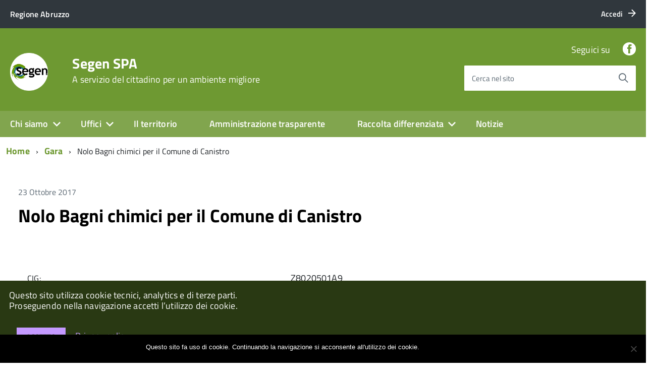

--- FILE ---
content_type: text/html; charset=UTF-8
request_url: https://www.segen.it/avcp/nolo-bagni-chimici-per-il-comune-di-canistro/
body_size: 11482
content:
<!DOCTYPE html>
<!--[if IE 8]><html class="no-js ie89 ie8" lang="it"><![endif]-->
<!--[if IE 9]><html class="no-js ie89 ie9" lang="it"><![endif]-->
<!--[if (gte IE 9)|!(IE)]><!-->
<html class="no-js" lang="it">
<!--<![endif]-->

<head>
    <meta charset="utf-8">
    <meta http-equiv="x-ua-compatible" content="ie=edge">
    <meta name="viewport" content="width=device-width, initial-scale=1">

        
        <meta name="description" content="A servizio del cittadino per un ambiente migliore">
    
            <title>Segen SPA &raquo; Nolo Bagni chimici per il Comune di Canistro</title>
    
    <link media="all" rel="stylesheet" href="https://www.segen.it/wp-content/themes/italiawp/webtoolkit/build.css">
    <link media="all" rel="stylesheet" href="https://www.segen.it/wp-content/themes/italiawp/inc/magnific-popup/magnific-popup.css">
    <link rel="stylesheet" href="https://www.segen.it/wp-content/themes/italiawp/style.css">
    <link media="all" rel="stylesheet" href="https://www.segen.it/wp-content/themes/italiawp/inc/fonts.css">
    <link media="all" rel="stylesheet" href="https://www.segen.it/wp-content/themes/italiawp/inc/gutenberg.css">
    
        
    <link rel="icon" type="image/png" href="https://www.segen.it/wp-content/uploads/2020/10/cropped-logoSegenSocial.png">

    <meta name='robots' content='max-image-preview:large' />
	<style>img:is([sizes="auto" i], [sizes^="auto," i]) { contain-intrinsic-size: 3000px 1500px }</style>
	<script type="text/javascript">
/* <![CDATA[ */
window._wpemojiSettings = {"baseUrl":"https:\/\/s.w.org\/images\/core\/emoji\/16.0.1\/72x72\/","ext":".png","svgUrl":"https:\/\/s.w.org\/images\/core\/emoji\/16.0.1\/svg\/","svgExt":".svg","source":{"concatemoji":"https:\/\/www.segen.it\/wp-includes\/js\/wp-emoji-release.min.js?ver=6.8.3"}};
/*! This file is auto-generated */
!function(s,n){var o,i,e;function c(e){try{var t={supportTests:e,timestamp:(new Date).valueOf()};sessionStorage.setItem(o,JSON.stringify(t))}catch(e){}}function p(e,t,n){e.clearRect(0,0,e.canvas.width,e.canvas.height),e.fillText(t,0,0);var t=new Uint32Array(e.getImageData(0,0,e.canvas.width,e.canvas.height).data),a=(e.clearRect(0,0,e.canvas.width,e.canvas.height),e.fillText(n,0,0),new Uint32Array(e.getImageData(0,0,e.canvas.width,e.canvas.height).data));return t.every(function(e,t){return e===a[t]})}function u(e,t){e.clearRect(0,0,e.canvas.width,e.canvas.height),e.fillText(t,0,0);for(var n=e.getImageData(16,16,1,1),a=0;a<n.data.length;a++)if(0!==n.data[a])return!1;return!0}function f(e,t,n,a){switch(t){case"flag":return n(e,"\ud83c\udff3\ufe0f\u200d\u26a7\ufe0f","\ud83c\udff3\ufe0f\u200b\u26a7\ufe0f")?!1:!n(e,"\ud83c\udde8\ud83c\uddf6","\ud83c\udde8\u200b\ud83c\uddf6")&&!n(e,"\ud83c\udff4\udb40\udc67\udb40\udc62\udb40\udc65\udb40\udc6e\udb40\udc67\udb40\udc7f","\ud83c\udff4\u200b\udb40\udc67\u200b\udb40\udc62\u200b\udb40\udc65\u200b\udb40\udc6e\u200b\udb40\udc67\u200b\udb40\udc7f");case"emoji":return!a(e,"\ud83e\udedf")}return!1}function g(e,t,n,a){var r="undefined"!=typeof WorkerGlobalScope&&self instanceof WorkerGlobalScope?new OffscreenCanvas(300,150):s.createElement("canvas"),o=r.getContext("2d",{willReadFrequently:!0}),i=(o.textBaseline="top",o.font="600 32px Arial",{});return e.forEach(function(e){i[e]=t(o,e,n,a)}),i}function t(e){var t=s.createElement("script");t.src=e,t.defer=!0,s.head.appendChild(t)}"undefined"!=typeof Promise&&(o="wpEmojiSettingsSupports",i=["flag","emoji"],n.supports={everything:!0,everythingExceptFlag:!0},e=new Promise(function(e){s.addEventListener("DOMContentLoaded",e,{once:!0})}),new Promise(function(t){var n=function(){try{var e=JSON.parse(sessionStorage.getItem(o));if("object"==typeof e&&"number"==typeof e.timestamp&&(new Date).valueOf()<e.timestamp+604800&&"object"==typeof e.supportTests)return e.supportTests}catch(e){}return null}();if(!n){if("undefined"!=typeof Worker&&"undefined"!=typeof OffscreenCanvas&&"undefined"!=typeof URL&&URL.createObjectURL&&"undefined"!=typeof Blob)try{var e="postMessage("+g.toString()+"("+[JSON.stringify(i),f.toString(),p.toString(),u.toString()].join(",")+"));",a=new Blob([e],{type:"text/javascript"}),r=new Worker(URL.createObjectURL(a),{name:"wpTestEmojiSupports"});return void(r.onmessage=function(e){c(n=e.data),r.terminate(),t(n)})}catch(e){}c(n=g(i,f,p,u))}t(n)}).then(function(e){for(var t in e)n.supports[t]=e[t],n.supports.everything=n.supports.everything&&n.supports[t],"flag"!==t&&(n.supports.everythingExceptFlag=n.supports.everythingExceptFlag&&n.supports[t]);n.supports.everythingExceptFlag=n.supports.everythingExceptFlag&&!n.supports.flag,n.DOMReady=!1,n.readyCallback=function(){n.DOMReady=!0}}).then(function(){return e}).then(function(){var e;n.supports.everything||(n.readyCallback(),(e=n.source||{}).concatemoji?t(e.concatemoji):e.wpemoji&&e.twemoji&&(t(e.twemoji),t(e.wpemoji)))}))}((window,document),window._wpemojiSettings);
/* ]]> */
</script>
<style id='wp-emoji-styles-inline-css' type='text/css'>

	img.wp-smiley, img.emoji {
		display: inline !important;
		border: none !important;
		box-shadow: none !important;
		height: 1em !important;
		width: 1em !important;
		margin: 0 0.07em !important;
		vertical-align: -0.1em !important;
		background: none !important;
		padding: 0 !important;
	}
</style>
<link rel='stylesheet' id='contact-form-7-css' href='https://www.segen.it/wp-content/plugins/contact-form-7/includes/css/styles.css?ver=6.1.1' type='text/css' media='all' />
<link rel='stylesheet' id='cookie-notice-front-css' href='https://www.segen.it/wp-content/plugins/cookie-notice/css/front.min.css?ver=2.5.7' type='text/css' media='all' />
<link rel='stylesheet' id='generate-rest-api-url-css' href='https://www.segen.it/wp-content/plugins/easily-generate-rest-api-url/public/css/generate-rest-api-url-public.css?ver=1.0.0' type='text/css' media='all' />
<link rel='stylesheet' id='italiawp_adjustments_css-css' href='https://www.segen.it/wp-content/themes/italiawp/inc/adjustments.css?ver=6.8.3' type='text/css' media='all' />
<script type="text/javascript" id="cookie-notice-front-js-before">
/* <![CDATA[ */
var cnArgs = {"ajaxUrl":"https:\/\/www.segen.it\/wp-admin\/admin-ajax.php","nonce":"7303303df3","hideEffect":"fade","position":"bottom","onScroll":false,"onScrollOffset":100,"onClick":false,"cookieName":"cookie_notice_accepted","cookieTime":31536000,"cookieTimeRejected":2592000,"globalCookie":false,"redirection":false,"cache":false,"revokeCookies":false,"revokeCookiesOpt":"automatic"};
/* ]]> */
</script>
<script type="text/javascript" src="https://www.segen.it/wp-content/plugins/cookie-notice/js/front.min.js?ver=2.5.7" id="cookie-notice-front-js"></script>
<script type="text/javascript" src="https://www.segen.it/wp-includes/js/jquery/jquery.min.js?ver=3.7.1" id="jquery-core-js"></script>
<script type="text/javascript" src="https://www.segen.it/wp-includes/js/jquery/jquery-migrate.min.js?ver=3.4.1" id="jquery-migrate-js"></script>
<script type="text/javascript" src="https://www.segen.it/wp-content/plugins/easily-generate-rest-api-url/public/js/generate-rest-api-url-public.js?ver=1.0.0" id="generate-rest-api-url-js"></script>
<link rel="https://api.w.org/" href="https://www.segen.it/wp-json/" /><link rel="EditURI" type="application/rsd+xml" title="RSD" href="https://www.segen.it/xmlrpc.php?rsd" />
<meta name="generator" content="WordPress 6.8.3" />
<link rel="canonical" href="https://www.segen.it/avcp/nolo-bagni-chimici-per-il-comune-di-canistro/" />
<link rel='shortlink' href='https://www.segen.it/?p=12784' />
<link rel="alternate" title="oEmbed (JSON)" type="application/json+oembed" href="https://www.segen.it/wp-json/oembed/1.0/embed?url=https%3A%2F%2Fwww.segen.it%2Favcp%2Fnolo-bagni-chimici-per-il-comune-di-canistro%2F" />
<link rel="alternate" title="oEmbed (XML)" type="text/xml+oembed" href="https://www.segen.it/wp-json/oembed/1.0/embed?url=https%3A%2F%2Fwww.segen.it%2Favcp%2Fnolo-bagni-chimici-per-il-comune-di-canistro%2F&#038;format=xml" />
<link rel="icon" href="https://www.segen.it/wp-content/uploads/2020/10/cropped-logosegen-3-32x32.jpg" sizes="32x32" />
<link rel="icon" href="https://www.segen.it/wp-content/uploads/2020/10/cropped-logosegen-3-192x192.jpg" sizes="192x192" />
<link rel="apple-touch-icon" href="https://www.segen.it/wp-content/uploads/2020/10/cropped-logosegen-3-180x180.jpg" />
<meta name="msapplication-TileImage" content="https://www.segen.it/wp-content/uploads/2020/10/cropped-logosegen-3-270x270.jpg" />
<style>.u-color-black{color:#000 !important}
.u-background-black{background-color:#000 !important}
.u-color-white,.Bullets>li:before,.Footer,.Footer-blockTitle,.Footer-subTitle,.Form-input.Form-input:focus+[role=tooltip],.Linklist-link.Linklist-link--lev1,.Linklist-link.Linklist-link--lev1:hover,.Megamenu--default .Megamenu-item>a,.ScrollTop,.ScrollTop-icon,.Share-reveal>a>span,.Share-revealIcon,.Share>ul>li,.Share>ul>li>a,.Spid-button,.Footer-block li,.Footer-subBlock{color:#fff !important}
.u-background-white,.Megamenu--default .Megamenu-subnav,.Skiplinks>li>a,.Spid-menu{background-color:#fff !important}
.u-color-grey-10,.Footer-block address{color:#f5f5f0 !important}
.u-background-grey-10,.Spid-idp:hover{background-color:#f5f5f0 !important}
.u-color-grey-15{color:#f6f9fc !important}
.u-background-grey-15{background-color:#f6f9fc !important}
.u-color-grey-20{color:#eee !important}
.u-background-grey-20,.Hero-content,.Share-reveal,.Share-revealIcon.is-open,.Treeview--default li[aria-expanded=true] li a,.Treeview--default li[aria-expanded=true] li a:hover{background-color:#eee !important}
.u-color-grey-30,.Accordion--default .Accordion-header,.Accordion--plus .Accordion-header,.Linklist,.Linklist li,.Timeline{color:#ddd !important}
.u-background-grey-30,.Treeview--default li[aria-expanded=true] li li a,.Treeview--default li[aria-expanded=true] li li a:hover{background-color:#ddd !important}
.Accordion--default .Accordion-header,.Accordion--plus .Accordion-header,.Footer-block li,.Footer-links,.Footer-subBlock,.Leads-link,.Linklist li,.u-border-top-xxs{border-color:#ddd !important}
.u-color-grey-40,.Megamenu--default .Megamenu-subnavGroup{color:#a5abb0 !important}
.u-background-grey-40{background-color:#a5abb0 !important}
.u-color-grey-50,.Megamenu--default .Megamenu-subnavGroup>li,.Share-revealText{color:#5a6772 !important}
.u-background-grey-50{background-color:#5a6772 !important}
.u-color-grey-60{color:#444e57 !important}
.u-background-grey-60{background-color:#444e57 !important}
.u-color-grey-80,.Megamenu--default .Megamenu-subnavGroup>li>ul>li>ul>li>a,.Megamenu--default .Megamenu-subnavGroup>li>ul>li a{color:#30373d !important}
.u-background-grey-80,.Form-input.Form-input:focus+[role=tooltip],.Header-banner{background-color:#30373d !important}
.u-color-grey-90{color:#1c2024 !important}
.u-background-grey-90{background-color:#1c2024 !important}
.u-color-teal-30{color:#00c5ca !important}
.u-background-teal-30{background-color:#00c5ca !important}
.u-color-teal-50{color:#65dcdf !important}
.u-background-teal-50{background-color:#65dcdf !important}
.u-color-teal-70{color:#004a4d !important}
.u-background-teal-70{background-color:#004a4d !important}
.u-color-5{color:#E5E5E5 !important}
.u-background-5,.Accordion--default .Accordion-header:hover,.Accordion--plus .Accordion-header:hover,.Linklist a:hover{background-color:#E5E5E5 !important}
.u-color-10{color:#CCD1C6 !important}
.u-background-10,.Linklist-link.Linklist-link--lev3{background-color:#CCD1C6 !important}
.u-color-20,.Footer a{color:#B5C2A2 !important}
.u-background-20,.Linklist-link.Linklist-link--lev2,.Linklist-link.Linklist-link--lev2:hover,.Footer-socialIcons [class*=Icon-],.Footer-socialIcons [class^=Icon-],#wp-calendar a{background-color:#B5C2A2 !important}
.u-color-30,.has-colore-primario-chiaro-color{color:#9EB879 !important}
.u-background-30,.has-colore-primario-chiaro-background-color{background-color:#9EB879 !important}
.u-color-40,.Header-owner{color:#81A54E !important}
.u-background-40,.Megamenu--default{background-color:#81A54E !important}
.u-color-50,.Accordion--default .Accordion-link,.Accordion--plus .Accordion-link,.ErrorPage-subtitle,.ErrorPage-title,.Header-language-other a,.Linklist-link,.Linklist a,.Share-revealIcon.is-open,.Skiplinks>li>a,.Header-socialIcons [class*=" Icon-"],.Header-socialIcons [class^=Icon-],.has-colore-primario-color{color:#6e9932 !important}
.u-background-50,.Header-navbar,.Bullets>li:before,.Share-revealIcon,.Share>ul>li,.Header-searchTrigger button,.has-colore-primario-background-color{background-color:#6e9932 !important}
.u-color-60,.Header-banner{color:#60862C !important}
.u-background-60{background-color:#60862C !important}
.u-color-70{color:#527325 !important}
.u-background-70{background-color:#527325 !important}
.u-color-80,.Button--info{color:#455F1F !important}
.u-background-80{background-color:#455F1F !important}
.Button--info.is-pressed,.Button--info:active{background-color:#455F1F !important;border-color:#000 !important;color:#fff !important}
.u-color-90{color:#374C19 !important}
.u-background-90,.Linklist-link.Linklist-link--lev1,.Linklist-link.Linklist-link--lev1:hover{background-color:#374C19 !important}
.u-color-95,.Linklist-link.Linklist-link--lev2,.Linklist-link.Linklist-link--lev2:hover,.Linklist-link.Linklist-link--lev3,.Linklist a:hover,.Megamenu--default .Megamenu-subnavGroup>li>a,.Treeview--default li[aria-expanded=true] li a,.Treeview--default li[aria-expanded=true] li a:hover,.Treeview--default li[aria-expanded=true] li li a,.Treeview--default li[aria-expanded=true] li li a:hover,#wp-calendar a,.Footer-socialIcons [class*=Icon-],.Footer-socialIcons [class^=Icon-],.Button--default,.has-colore-primario-scuro-color{color:#293913 !important}
.u-background-95,.ScrollTop,.mfp-bg,mfp-img,.Footer .Form-input:not(.is-disabled),.Footer .Form-input:not(:disabled),.has-colore-primario-scuro-background-color{background-color:#293913 !important}
.u-backround-none{background-color:transparent !important}
.u-color-compl,.has-colore-complementare-color{color:#9166CD !important}
.u-background-compl,.has-colore-complementare-background-color{background-color:#9166CD !important}
.u-background-compl-5{background-color:#F2F0F5 !important}
.u-color-compl-5{color:#F2F0F5 !important}
.u-color-compl-10{color:#E4DEED !important}
.u-background-compl-10{background-color:#E4DEED !important}
.u-color-compl-80{color:#5500CC !important}
.u-background-compl-80,.u-background-compl-80 a:not(.Button--info){background-color:#5500CC !important}
.CookieBar a,.section-gallery a,.owl-prev,.owl-next,figure figcaption > p:first-of-type{color:#C499FF !important}
.Button--default{border-color:#C499FF !important}
.Button--default{background-color:#C499FF !important}</style>
    <!-- HTML5shim per Explorer 8 -->
    <script src="https://www.segen.it/wp-content/themes/italiawp/webtoolkit/modernizr.js"></script>
    
    <script src="https://www.segen.it/wp-content/themes/italiawp/webtoolkit/jquery.min.js"></script>
    <script src="https://www.segen.it/wp-content/themes/italiawp/inc/magnific-popup/jquery.magnific-popup.min.js"></script>
    
</head>

<body class="t-Pac">

    <div id="cookie-bar" class="CookieBar js-CookieBar u-background-95 u-padding-r-all" aria-hidden="true">
        <p class="u-color-white u-text-r-xs u-lineHeight-m u-padding-r-bottom">Questo sito utilizza cookie tecnici, analytics e di terze parti.
            <br>Proseguendo nella navigazione accetti l’utilizzo dei cookie.<br>
        </p>
        <p>
            <button class="Button Button--default u-text-r-xxs js-cookieBarAccept u-inlineBlock u-margin-r-all">Accetto</button>
            <a href="https://www.segen.it/amministrazione-trasparente/altri-contenuti-privacy/privacy/" class="u-text-r-xs">Privacy policy</a>
        </p>
    </div>

    <ul class="Skiplinks js-fr-bypasslinks u-hiddenPrint">
    <li><a href="#main">Vai al contenuto</a></li>
    <li><a class="js-fr-offcanvas-open" href="#menu"
           aria-controls="menu" aria-label="accedi al menu" title="accedi al menu">Vai alla navigazione del sito</a></li>
</ul>

<header class="Header u-hiddenPrint">    

    <div class="Header-banner">
        <div class="Header-owner Headroom-hideme ">

                <a href="https://www.regione.abruzzo.it"><span>Regione Abruzzo</span></a>
    
                <div class="Header-languages ">
                <a href="https://www.segen.it/wp-login.php" class="Header-language u-border-none u-zindex-max u-inlineBlock">
                    <span class="">Accedi</span>
                    <span class="Icon Icon-arrow-right u-padding-left-xs"></span>
                </a>
            </div>
    
        </div>
    </div>

    <div class="Header-navbar ">
        <div class="u-layout-wide Grid Grid--alignMiddle u-layoutCenter">
            <div class="Header-logo Grid-cell" aria-hidden="true">
                <a href="https://www.segen.it/" tabindex="-1">
                                    <img class="custom-logo" alt="Segen SPA" itemprop="logo" src="https://www.segen.it/wp-content/uploads/2020/10/cropped-logoSegenSocial.png">
                </a>
            </div>

            <div class="Header-title Grid-cell">
                <h1 class="Header-titleLink">
                    <a href="https://www.segen.it/" rel="home">
                    Segen SPA                            <br>
                            <small>A servizio del cittadino per un ambiente migliore</small>
                                        </a>
                </h1>
            </div>

            <div class="Header-searchTrigger Grid-cell">
                <button aria-controls="header-search" class="js-Header-search-trigger Icon Icon-search "
                        title="attiva il form di ricerca" aria-label="attiva il form di ricerca" aria-hidden="false">
                </button>
                <button aria-controls="header-search" class="js-Header-search-trigger Icon Icon-close u-hidden "
                        title="disattiva il form di ricerca" aria-label="disattiva il form di ricerca" aria-hidden="true">
                </button>
            </div>

            <div class="Header-utils Grid-cell">
                <div class="Header-social Headroom-hideme">
                    
                    <p>Seguici su</p>
                    <ul class="Header-socialIcons">
                                            <li><a target="_blank" title="Facebook" href="https://www.facebook.com/Segen.it"><span class="Icon-facebook"></span><span class="u-hiddenVisually">Facebook</span></a></li>
                                                                                                    </ul>

                                    </div>

            <div class="Header-search italiawp-search" id="header-search">
    <form class="Form" method="get" id="searchform" action="https://www.segen.it/">
        <div class="Form-field Form-field--withPlaceholder Grid u-background-white u-color-grey-30 u-borderRadius-s" role="search">
            <input class="Form-input Form-input--ultraLean Grid-cell u-sizeFill u-text-r-s u-color-black u-text-r-xs u-borderRadius-s"
                   type="text" name="s" id="s" required>
            <label class="Form-label u-color-grey-50 u-text-r-xxs" for="s">Cerca nel sito</label>
            <button class="Grid-cell u-sizeFit Icon-search Icon--rotated u-color-grey-50 u-padding-all-s u-textWeight-700"
                    name="submit" id="searchsubmit" title="Avvia la ricerca" aria-label="Avvia la ricerca">
            </button>
        </div>
    </form>
</div>

            </div>

            <div class="Header-toggle Grid-cell">
                <a class="Hamburger-toggleContainer js-fr-offcanvas-open u-nojsDisplayInlineBlock u-lg-hidden u-md-hidden" href="#menu"
                   aria-controls="menu" aria-label="accedi al menu" title="accedi al menu">
                    <span class="Hamburger-toggle" role="presentation"></span>
                    <span class="Header-toggleText" role="presentation">Menu</span>
                </a>
            </div>

        </div>
    </div>

    <div class="Headroom-hideme u-textCenter u-hidden u-sm-hidden u-md-block u-lg-block">
        <nav class="Megamenu Megamenu--default js-megamenu " data-rel=".Offcanvas .Treeview"></nav>
    </div>

</header>

<section class="Offcanvas Offcanvas--right Offcanvas--modal js-fr-offcanvas u-jsVisibilityHidden u-nojsDisplayNone u-hiddenPrint" id="menu">
    <h2 class="u-hiddenVisually">Menu Principale</h2>
    <div class="Offcanvas-content u-background-white">
        <div class="Offcanvas-toggleContainer u-background-70 u-jsHidden">
            <a class="Hamburger-toggleContainer u-block u-color-white u-padding-bottom-xxl u-padding-left-s u-padding-top-xxl js-fr-offcanvas-close"
               aria-controls="menu" aria-label="esci dalla navigazione" title="esci dalla navigazione" href="#">
                <span class="Hamburger-toggle is-active" aria-hidden="true"></span>
            </a>
        </div>
        <nav id="site-navigation" class="main-navigation">
            <div class="menu-menu-container"><ul id="primary-menu" class="Linklist Linklist--padded Treeview Treeview--default js-Treeview u-text-r-xs"><li id="menu-item-18682" class="menu-item menu-item-type-post_type menu-item-object-page menu-item-home menu-item-has-children menu-item-18682"><a href="https://www.segen.it/">Chi siamo</a>
<ul class="sub-menu">
	<li id="menu-item-612" class="menu-item menu-item-type-post_type menu-item-object-page menu-item-612"><a href="https://www.segen.it/le-persone/">Le persone</a></li>
	<li id="menu-item-617" class="menu-item menu-item-type-post_type menu-item-object-page menu-item-617"><a href="https://www.segen.it/missione-aziendale/">Missione aziendale</a></li>
	<li id="menu-item-621" class="menu-item menu-item-type-post_type menu-item-object-page menu-item-621"><a href="https://www.segen.it/segen-s-p-a-in-numeri/">Segen S.p.A. in numeri</a></li>
</ul>
</li>
<li id="menu-item-627" class="menu-item menu-item-type-post_type menu-item-object-page menu-item-has-children menu-item-627"><a href="https://www.segen.it/uffici/">Uffici</a>
<ul class="sub-menu">
	<li id="menu-item-1095" class="menu-item menu-item-type-post_type menu-item-object-page menu-item-1095"><a href="https://www.segen.it/contattaci/">Contattaci</a></li>
	<li id="menu-item-18738" class="menu-item menu-item-type-post_type menu-item-object-page menu-item-18738"><a href="https://www.segen.it/amministrazione-trasparente/organizzazione/telefono-e-posta-elettronica/">Telefono e posta elettronica</a></li>
	<li id="menu-item-18737" class="menu-item menu-item-type-post_type menu-item-object-page menu-item-18737"><a href="https://www.segen.it/urp-ufficio-relazioni-con-il-pubblico/">URP – Ufficio Relazioni con il pubblico</a></li>
</ul>
</li>
<li id="menu-item-624" class="menu-item menu-item-type-post_type menu-item-object-page menu-item-624"><a href="https://www.segen.it/il-territorio/">Il territorio</a></li>
<li id="menu-item-18683" class="menu-item menu-item-type-post_type menu-item-object-page menu-item-18683"><a href="https://www.segen.it/amministrazione-trasparente/">Amministrazione trasparente</a></li>
<li id="menu-item-18684" class="menu-item menu-item-type-custom menu-item-object-custom menu-item-has-children menu-item-18684"><a href="#">Raccolta differenziata</a>
<ul class="sub-menu">
	<li id="menu-item-1532" class="menu-item menu-item-type-custom menu-item-object-custom menu-item-has-children menu-item-1532"><a href="https://www.segen.it/raccolta-porta-a-porta/">Calendario RACCOLTA PORTA A PORTA</a>
	<ul class="sub-menu">
		<li id="menu-item-18685" class="menu-item menu-item-type-post_type menu-item-object-page menu-item-18685"><a href="https://www.segen.it/raccolta-ingombranti/">Raccolta Rifiuti Ingombranti</a></li>
		<li id="menu-item-18686" class="menu-item menu-item-type-post_type menu-item-object-page menu-item-18686"><a href="https://www.segen.it/raccolta-del-verde/">Raccolta del verde</a></li>
		<li id="menu-item-18689" class="menu-item menu-item-type-post_type menu-item-object-page menu-item-18689"><a href="https://www.segen.it/servizio-di-spazzamento/">Servizio di Spazzamento</a></li>
	</ul>
</li>
	<li id="menu-item-18687" class="menu-item menu-item-type-post_type menu-item-object-page menu-item-has-children menu-item-18687"><a href="https://www.segen.it/centrodiraccolta/">Centro di Raccolta</a>
	<ul class="sub-menu">
		<li id="menu-item-18859" class="menu-item menu-item-type-custom menu-item-object-custom menu-item-18859"><a href="https://www.segen.it/stazione-ecologica-di-civitella-roveto/">CIVITELLA ROVETO</a></li>
		<li id="menu-item-18860" class="menu-item menu-item-type-custom menu-item-object-custom menu-item-18860"><a href="https://www.segen.it/centro-raccolta-di-luco-dei-marsi/">LUCO DEI MARSI</a></li>
		<li id="menu-item-18861" class="menu-item menu-item-type-custom menu-item-object-custom menu-item-18861"><a href="https://www.segen.it/stazione-ecologica-di-tagliacozzo/">TAGLIACOZZO</a></li>
		<li id="menu-item-24194" class="menu-item menu-item-type-post_type menu-item-object-page menu-item-24194"><a href="https://www.segen.it/centrodiraccolta/centro-di-raccolta-di-capistrello/">Centro di raccolta di Capistrello</a></li>
		<li id="menu-item-24195" class="menu-item menu-item-type-post_type menu-item-object-page menu-item-24195"><a href="https://www.segen.it/centrodiraccolta/centro-di-raccolta-comunale-di-sante-marie/">Centro di raccolta Comunale di Sante Marie</a></li>
		<li id="menu-item-24389" class="menu-item menu-item-type-post_type menu-item-object-page menu-item-24389"><a href="https://www.segen.it/centrodiraccolta/centro-di-raccolta-balsorano-san-vicenzo-valle-roveto/">Centro di raccolta Balsorano – San Vincenzo Valle Roveto</a></li>
	</ul>
</li>
	<li id="menu-item-18688" class="menu-item menu-item-type-post_type menu-item-object-post menu-item-18688"><a href="https://www.segen.it/deliberazione-arera-n-444-del-31-10-2019-i-nuovi-obblighi-di-trasparenza-nel-servizio-di-gestione-dei-rifiuti-dal-1-luglio-2020-2/">Deliberazione ARERA n. 444 del 31.10.2019. I nuovi obblighi di trasparenza nel servizio di gestione dei rifiuti dal 1 luglio 2020.</a></li>
</ul>
</li>
<li id="menu-item-22749" class="menu-item menu-item-type-taxonomy menu-item-object-category menu-item-22749"><a href="https://www.segen.it/category/notizie/">Notizie</a></li>
</ul></div>        </nav>
    </div>
</section>
    <div id="main" class="site-content">
        
    <div class="u-layout-wide u-layoutCenter u-layout-withGutter u-padding-r-bottom u-padding-r-top"><nav aria-label="sei qui:" role="navigation"><ul class="Breadcrumb"><li class="Breadcrumb-item"><a class="Breadcrumb-link u-color-50" href="https://www.segen.it">Home</a></li><li class="Breadcrumb-item"><a class="Breadcrumb-link u-color-50" href="https://www.segen.it/avcp/">Gara</a></li><li class="Breadcrumb-item">Nolo Bagni chimici per il Comune di Canistro</li></div></ul></nav>
    

<div class="u-layout-wide u-layoutCenter u-text-r-l u-padding-r-top u-margin-r-bottom u-layout-r-withGutter">
    <section class="Grid">

        <div class="Grid-cell u-sizeFull u-padding-r-all">
            <div class="Grid Grid--fit u-margin-r-bottom">
                <p class="Grid-cell u-textSecondary">23 Ottobre 2017</p>
            </div>
            <div class="u-text-r-l">
                <h2 class="u-text-h2 u-margin-r-bottom">
                    <a class="u-text-h2 u-textClean u-color-black" href="https://www.segen.it/avcp/nolo-bagni-chimici-per-il-comune-di-canistro/">
                        Nolo Bagni chimici per il Comune di Canistro                    </a>
                </h2>
                <p class="u-textSecondary u-lineHeight-l">
                    <br/><table><tr><td><acronym title="Codice Identificativo Gara">CIG:</acronym></td><td>Z8020501A9</td></tr><tr><td>Struttura proponente:</td><td>SEGEN SPA<br/>01364860666</td></tr><tr><td>Oggetto del bando:</td><td>Nolo Bagni chimici per il Comune di Canistro</td></tr><tr><td>Procedura di scelta del contraente:</td><td>affidamento in economia - affidamento diretto</td></tr><tr><td>Importo di aggiudicazione:</td><td>€ <strong>900.00</strong></td></tr><tr><td>Data di effettivo inizio:</td><td>16 ottobre 2017</td></tr><tr><td>Data di ultimazione:</td><td>16 ottobre 2017</td></tr><tr><td>Importo delle somme liquidate:</td><td><strong>2018</strong>: 900.00<br></td></tr><tr><td>Anno di riferimento:</td><td><a href="https://www.segen.it/annirif/2017/" rel="tag">2017</a> - <a href="https://www.segen.it/annirif/2018/" rel="tag">2018</a></td></tr></table><h3>Elenco degli operatori partecipanti</h3><table><tr>
            <td><a href="https://www.segen.it/ditte/eliggi-servizi-per-lecologia/" title="ELIGGI servizi per l'ecologia">ELIGGI servizi per l'ecologia</a></td>
            <td>01364860666 - <b><acronym title="Identificativo Fiscale Italiano">IT</acronym></b></td>
            </tr></table><h3>Elenco degli operatori aggiudicari</h3><table><tr><td><a href="https://www.segen.it/ditte/eliggi-servizi-per-lecologia/" title="ELIGGI servizi per l'ecologia">ELIGGI servizi per l'ecologia</a></td><td>01364860666 - <b><acronym title="Identificativo Fiscale Italiano">IT</acronym></b></td>
                </tr></table>                </p>
            </div>
        </div>
    
                
    </section>

</div>

<div class="u-layout-wide u-layoutCenter u-text-r-l u-padding-r-top u-margin-r-bottom u-layout-r-withGutter">
    <nav role="navigation" aria-label="Navigazione paginata">
        <ul class="Grid Grid--fit Grid--alignMiddle u-text-r-xxs u-textCenter">
            <li class="Grid-cell u-textCenter">
            <a href="https://www.segen.it/avcp/fornitura-carburante-mese-di-agosto-2017-dal-17-09-17-al-30-09-17/" rel="prev"><span class="Icon-chevron-left u-text-r-s" role="presentation"></span><span class="u-hiddenVisually">Pagina precedente</span></a>            </li>
            <li class="Grid-cell u-textCenter">
            <a href="https://www.segen.it/avcp/smaltimento-f-e-corepla-ft-460017/" rel="next"><span class="Icon-chevron-right u-text-r-s" role="presentation"></span><span class="u-hiddenVisually">Pagina successiva</span></a>            </li>
        </ul>
    </nav>
</div>


<div class="u-background-grey-20 u-text-r-xxl u-padding-r-top u-padding-r-bottom section">
    <div class="u-layout-wide u-layoutCenter u-layout-r-withGutter">
        <div class="u-layout-centerContent u-background-grey-20 u-padding-r-bottom">
            <section class="u-layout-wide">

                <h2 class="u-padding-r-bottom u-padding-r-top u-text-r-l">
                    <a class="u-color-50 u-textClean u-text-h3 " href="https://www.segen.it/home/articoli/">Ultimi articoli</a>
                </h2>

                <div class="Grid Grid--withGutterM">
            

                    <div class="Grid-cell u-md-size1of4 u-lg-size1of4">
                        <div class="u-color-grey-30 u-border-top-xxs u-padding-right-xxl u-padding-r-all">
                            <p class="u-padding-r-bottom">
                                <span class="Dot u-background-70"></span>
                                <a class="u-textClean u-textWeight-700 u-text-r-xs u-color-50" href="https://www.segen.it/category/trasparenza/bandi-e-gare-in-corso/">Bandi e gare in corso</a>
                                <span class="u-text-r-xxs u-textSecondary u-textWeight-400 u-lineHeight-xl u-cf">2 Febbraio 2026</span>
                            </p>
                            <h3 class="u-padding-r-top u-padding-r-bottom">
                                <a class="u-text-h4 u-textClean u-color-black" href="https://www.segen.it/bando-di-gara-mediante-il-criterio-del-minor-prezzo-per-laffidamento-della-fornitura-di-contenitori-per-la-raccolta-differenziata-porta-a-porta-cig-ba32dc6099/">
                                    Bando di gara mediante il criterio del minor prezzo, per l’affidamento della fornitura di contenitori per la raccolta differenziata porta a porta &#8211; CIG: BA32DC6099                                </a>
                            </h3>
                            <p class="u-lineHeight-l u-text-r-xs u-textSecondary u-padding-r-right">
                                <p>Con deliberazione dell&#8217;Amministratore Unico n. 022 del 29/01/2026, si è stabilito di ricorrere a procedura di gara secondo “il criterio del minor prezzo”, per l’affidamento della fornitura di contenitori per raccolta differenziata porta a porta presso i Comuni serviti dalla SEGEN Spa.</p>
<p>Le offerte e la relativa documentazione dovranno pervenire entro il termine perentorio, pena l’esclusione, delle <strong>ore 12:00  del giorno 04/03/2026 </strong>tramite la piattaforma telematica Net4market raggiungibile al seguente indirizzo: <a class="external-link" href="https://app.albofornitori.it/alboeproc/albo_segen">https://app.albofornitori.it/alboeproc/albo_segen</a> , secondo le modalità previste dal disciplinare di gara e dal disciplinare telematico.</p>
<br/><table><tr><td><acronym title="Codice Identificativo Gara">CIG:</acronym></td><td></td></tr><tr><td>Struttura proponente:</td><td>SEGEN SPA<br/>01364860666</td></tr><tr><td>Oggetto del bando:</td><td>Bando di gara mediante il criterio del minor prezzo, per l’affidamento della fornitura di contenitori per la raccolta differenziata porta a porta &#8211; CIG: BA32DC6099</td></tr><tr><td>Procedura di scelta del contraente:</td><td></td></tr><tr><td>Importo di aggiudicazione:</td><td>€ <strong></strong></td></tr><tr><td>Data di effettivo inizio:</td><td>1 gennaio 1970</td></tr><tr><td>Data di ultimazione:</td><td>1 gennaio 1970</td></tr><tr><td>Importo delle somme liquidate:</td><td></td></tr><tr><td>Anno di riferimento:</td><td></td></tr></table><h3>Elenco degli operatori partecipanti</h3><table></table><h3>Elenco degli operatori aggiudicari</h3><table></table>                            </p>
                        </div>
                    </div>
            

                    <div class="Grid-cell u-md-size1of4 u-lg-size1of4">
                        <div class="u-color-grey-30 u-border-top-xxs u-padding-right-xxl u-padding-r-all">
                            <p class="u-padding-r-bottom">
                                <span class="Dot u-background-70"></span>
                                <a class="u-textClean u-textWeight-700 u-text-r-xs u-color-50" href="https://www.segen.it/category/app/">APP</a>
                                <span class="u-text-r-xxs u-textSecondary u-textWeight-400 u-lineHeight-xl u-cf">21 Gennaio 2026</span>
                            </p>
                            <h3 class="u-padding-r-top u-padding-r-bottom">
                                <a class="u-text-h4 u-textClean u-color-black" href="https://www.segen.it/avviso-di-selezione-interna-per-soli-titoli/">
                                    Avviso di selezione interna per soli titoli                                </a>
                            </h3>
                            <p class="u-lineHeight-l u-text-r-xs u-textSecondary u-padding-r-right">
                                <p><strong>Avviso di selezione interna per soli titoli riservata al personale dipendente a tempo indeterminato in possesso della patente di guida di categoria C e CQC, per n. 2 progressioni al Livello 4° LIVELLO area Conduttore (nella nuova classificazione C1) &#8211; CCNL Servizi Ambientali Utilitalia</strong><strong>.</strong></p>
<p>La domanda di partecipazione dovrà pervenire alla SEGEN SpA entro la data del  03 febbraio 2026  ore 12.00.</p>
<p><a href="https://www.segen.it/wp-content/uploads/2026/01/FAC-simile-domanda-2.doc">FAC simile domanda</a></p>
<p><a href="https://www.segen.it/wp-content/uploads/2026/01/AVVISO-DI-SELEZIONE-INTERNA-per-titoli-ed-esami-riservata-al-personale-dipendente-in-possesso-della-patente-di-guida-di-categoria-C-e-CQC.pdf">AVVISO DI SELEZIONE INTERNA per titoli ed esami riservata al personale dipendente in possesso della patente di guida di categoria C e CQC</a></p>
<br/><table><tr><td><acronym title="Codice Identificativo Gara">CIG:</acronym></td><td></td></tr><tr><td>Struttura proponente:</td><td>SEGEN SPA<br/>01364860666</td></tr><tr><td>Oggetto del bando:</td><td>Avviso di selezione interna per soli titoli</td></tr><tr><td>Procedura di scelta del contraente:</td><td></td></tr><tr><td>Importo di aggiudicazione:</td><td>€ <strong></strong></td></tr><tr><td>Data di effettivo inizio:</td><td>1 gennaio 1970</td></tr><tr><td>Data di ultimazione:</td><td>1 gennaio 1970</td></tr><tr><td>Importo delle somme liquidate:</td><td></td></tr><tr><td>Anno di riferimento:</td><td></td></tr></table><h3>Elenco degli operatori partecipanti</h3><table></table><h3>Elenco degli operatori aggiudicari</h3><table></table>                            </p>
                        </div>
                    </div>
            

                    <div class="Grid-cell u-md-size1of4 u-lg-size1of4">
                        <div class="u-color-grey-30 u-border-top-xxs u-padding-right-xxl u-padding-r-all">
                            <p class="u-padding-r-bottom">
                                <span class="Dot u-background-70"></span>
                                <a class="u-textClean u-textWeight-700 u-text-r-xs u-color-50" href="https://www.segen.it/category/app/">APP</a>
                                <span class="u-text-r-xxs u-textSecondary u-textWeight-400 u-lineHeight-xl u-cf">20 Gennaio 2026</span>
                            </p>
                            <h3 class="u-padding-r-top u-padding-r-bottom">
                                <a class="u-text-h4 u-textClean u-color-black" href="https://www.segen.it/avviso-di-selezione-interna-per-titoli-ed-esami/">
                                    Avviso di selezione interna per titoli ed esami                                </a>
                            </h3>
                            <p class="u-lineHeight-l u-text-r-xs u-textSecondary u-padding-r-right">
                                <p><strong>Avviso di selezione interna per titoli ed esami riservata al personale dipendente del Liv. 2B (nella nuova classificazione  D1), per la trasformazione di n. 1 contratto di lavoro subordinato a tempo indeterminato da part-time a full time &#8211; CCNL Servizi Ambientali Utilitalia</strong><strong>.</strong></p>
<p>La domanda di partecipazione dovrà pervenire alla SEGEN SpA entro la data del  03 febbraio 2026  ore 12.00.</p>
<p>&nbsp;</p>
<p><a href="https://www.segen.it/wp-content/uploads/2026/01/FAC-simile-domanda.doc">FAC simile domanda</a></p>
<p><a href="https://www.segen.it/wp-content/uploads/2026/01/AVVISO-DI-SELEZIONE-INTERNA.pdf">AVVISO DI SELEZIONE INTERNA</a></p>
<br/><table><tr><td><acronym title="Codice Identificativo Gara">CIG:</acronym></td><td></td></tr><tr><td>Struttura proponente:</td><td>SEGEN SPA<br/>01364860666</td></tr><tr><td>Oggetto del bando:</td><td>Avviso di selezione interna per titoli ed esami</td></tr><tr><td>Procedura di scelta del contraente:</td><td></td></tr><tr><td>Importo di aggiudicazione:</td><td>€ <strong></strong></td></tr><tr><td>Data di effettivo inizio:</td><td>1 gennaio 1970</td></tr><tr><td>Data di ultimazione:</td><td>1 gennaio 1970</td></tr><tr><td>Importo delle somme liquidate:</td><td></td></tr><tr><td>Anno di riferimento:</td><td></td></tr></table><h3>Elenco degli operatori partecipanti</h3><table></table><h3>Elenco degli operatori aggiudicari</h3><table></table>                            </p>
                        </div>
                    </div>
            

                    <div class="Grid-cell u-md-size1of4 u-lg-size1of4">
                        <div class="u-color-grey-30 u-border-top-xxs u-padding-right-xxl u-padding-r-all">
                            <p class="u-padding-r-bottom">
                                <span class="Dot u-background-70"></span>
                                <a class="u-textClean u-textWeight-700 u-text-r-xs u-color-50" href="https://www.segen.it/category/app/">APP</a>
                                <span class="u-text-r-xxs u-textSecondary u-textWeight-400 u-lineHeight-xl u-cf">9 Gennaio 2026</span>
                            </p>
                            <h3 class="u-padding-r-top u-padding-r-bottom">
                                <a class="u-text-h4 u-textClean u-color-black" href="https://www.segen.it/riapertura-del-centro-di-raccolta-di-balsorano-e-san-vincenzo-valle-roveto/">
                                    Riapertura del Centro di Raccolta di Balsorano e San Vincenzo Valle Roveto.                                </a>
                            </h3>
                            <p class="u-lineHeight-l u-text-r-xs u-textSecondary u-padding-r-right">
                                <p>Riapertura del Centro di Raccolta di Balsorano e San Vincenzo Valle Roveto.</p>
<p>Gentili Utenti dei Comuni di <span class="xv78j7m" spellcheck="false">Comune di Balsorano</span> e <span class="xv78j7m" spellcheck="false">Comune di San Vincenzo Valle Roveto</span>,<br />
grazie al ripristino della circolazione stradale, si informa della riapertura del Centro di Raccolta secondo i giorni ed orari consueti:<br />
LUNEDI&#8217; dalle ore  10.00  alle ore 12:00<br />
MERCOLEDI&#8217; dalle ore 10.00  alle ore 12:00<br />
SABATO  dalle ore  08:30  alle ore 13.00</p>
<p>grazie dell&#8217;attenzione.</p>
<br/><table><tr><td><acronym title="Codice Identificativo Gara">CIG:</acronym></td><td></td></tr><tr><td>Struttura proponente:</td><td>SEGEN SPA<br/>01364860666</td></tr><tr><td>Oggetto del bando:</td><td>Riapertura del Centro di Raccolta di Balsorano e San Vincenzo Valle Roveto.</td></tr><tr><td>Procedura di scelta del contraente:</td><td></td></tr><tr><td>Importo di aggiudicazione:</td><td>€ <strong></strong></td></tr><tr><td>Data di effettivo inizio:</td><td>1 gennaio 1970</td></tr><tr><td>Data di ultimazione:</td><td>1 gennaio 1970</td></tr><tr><td>Importo delle somme liquidate:</td><td></td></tr><tr><td>Anno di riferimento:</td><td></td></tr></table><h3>Elenco degli operatori partecipanti</h3><table></table><h3>Elenco degli operatori aggiudicari</h3><table></table>                            </p>
                        </div>
                    </div>
            

                </div>

            </section>
        </div>
    </div>
</div>

        
<div class="u-background-95 u-hiddenPrint">
    <div class="u-layout-wide u-layoutCenter u-layout-r-withGutter">
        <footer class="Footer u-background-95">

            <div class="u-cf">
                
                            
                <img height="80" width="auto" class="Footer-logo" src="https://www.segen.it/wp-content/uploads/2020/10/cropped-logoSegenSocial.png" alt="Segen SPA">

                <p class="Footer-siteName">
                    Segen SPA                        <br>
                        <small>A servizio del cittadino per un ambiente migliore</small>
                                        </p>
            </div>

            <div class="Grid Grid--withGutter">

                <div id="media_image-4" class="Footer-block Grid-cell u-sm-size1of2 u-md-size1of4 u-lg-size1of4 widget_media_image"><a href="https://app.albofornitori.it/alboeproc/albo_segen"><img width="768" height="432" src="https://www.segen.it/wp-content/uploads/2020/10/acqtelSmall.png" class="image wp-image-18671  attachment-full size-full" alt="" style="max-width: 100%; height: auto;" decoding="async" loading="lazy" srcset="https://www.segen.it/wp-content/uploads/2020/10/acqtelSmall.png 768w, https://www.segen.it/wp-content/uploads/2020/10/acqtelSmall-300x169.png 300w" sizes="auto, (max-width: 768px) 100vw, 768px" /></a></div><div id="media_image-5" class="Footer-block Grid-cell u-sm-size1of2 u-md-size1of4 u-lg-size1of4 widget_media_image"><a href="https://www.segen.it/app/"><img width="300" height="169" src="https://www.segen.it/wp-content/uploads/2020/04/IMG-20190131-WA0021-300x169.jpg" class="image wp-image-17880  attachment-medium size-medium" alt="" style="max-width: 100%; height: auto;" decoding="async" loading="lazy" srcset="https://www.segen.it/wp-content/uploads/2020/04/IMG-20190131-WA0021-300x169.jpg 300w, https://www.segen.it/wp-content/uploads/2020/04/IMG-20190131-WA0021-1024x576.jpg 1024w, https://www.segen.it/wp-content/uploads/2020/04/IMG-20190131-WA0021-768x432.jpg 768w, https://www.segen.it/wp-content/uploads/2020/04/IMG-20190131-WA0021-1536x864.jpg 1536w, https://www.segen.it/wp-content/uploads/2020/04/IMG-20190131-WA0021.jpg 1600w" sizes="auto, (max-width: 300px) 100vw, 300px" /></a></div><div id="media_image-8" class="Footer-block Grid-cell u-sm-size1of2 u-md-size1of4 u-lg-size1of4 widget_media_image"><a href="https://www.segen.it/raccolta-porta-a-porta/"><img width="300" height="169" src="https://www.segen.it/wp-content/uploads/2020/10/portaaporta-300x169.png" class="image wp-image-18673  attachment-medium size-medium" alt="" style="max-width: 100%; height: auto;" decoding="async" loading="lazy" srcset="https://www.segen.it/wp-content/uploads/2020/10/portaaporta-300x169.png 300w, https://www.segen.it/wp-content/uploads/2020/10/portaaporta.png 768w" sizes="auto, (max-width: 300px) 100vw, 300px" /></a></div><div id="media_image-9" class="Footer-block Grid-cell u-sm-size1of2 u-md-size1of4 u-lg-size1of4 widget_media_image"><h2 class="Footer-blockTitle">Dichiarazione di accessibilità</h2><a href="https://form.agid.gov.it/view/09694960-9886-11f0-8cfa-135cf97752fa"><img width="300" height="114" src="https://www.segen.it/wp-content/uploads/2025/09/agid-300x114.jpeg" class="image wp-image-24441  attachment-medium size-medium" alt="" style="max-width: 100%; height: auto;" decoding="async" loading="lazy" srcset="https://www.segen.it/wp-content/uploads/2025/09/agid-300x114.jpeg 300w, https://www.segen.it/wp-content/uploads/2025/09/agid.jpeg 480w" sizes="auto, (max-width: 300px) 100vw, 300px" /></a></div>                
            </div>
            <div class="Grid Grid--withGutter">

                <div class="Footer-block Grid-cell u-sm-size1of2 u-md-size1of4 u-lg-size1of4">
                    <h2 class="Footer-blockTitle">Contatti</h2>
                    <div class="Footer-subBlock">
                        <h3 class="Footer-subTitle">Informazioni</h3>
                        <address>
                            Via Roma  1<br>
                            67054, Civitella Roveto AQ<br><br>
                            C.F. / P.IVA<br>01364860666                                                            <br><br>Cod. Univoco<br>TULURSB                                                                                </address>
                    </div>
                </div>

                <div class="Footer-block Grid-cell u-sm-size1of2 u-md-size1of4 u-lg-size1of4">
                    <h2 class="Footer-blockTitle">Contatti</h2>
                    <div class="Footer-subBlock">
                        <h3 class="Footer-subTitle">Recapiti</h3>
                        <address>
                            Telefono<br><a href="tel:+390863 090090" >(+39) 0863 090090</a><br><br>
                                                        <br>
                        </address>
                    </div>
                </div>

                <div class="Footer-block Grid-cell u-sm-size1of2 u-md-size1of4 u-lg-size1of4">
                    <h2 class="Footer-blockTitle">Contatti</h2>
                    <div class="Footer-subBlock">
                        <h3 class="Footer-subTitle">Indirizzi Email</h3>
                        <address>
                            PEC<br><a href="mailto:segen@viapec.net" >segen@viapec.net</a><br><br>
                                                    Email<br><a href="mailto:info@segen.it" >info@segen.it</a><br><br>
                                                                        </address>
                    </div>
                </div>

                                <div class="Footer-block Grid-cell u-sm-size1of2 u-md-size1of4 u-lg-size1of4">
                    <h2 class="Footer-blockTitle">Seguici su</h2>
                    <div class="Footer-subBlock">
                        <ul class="Footer-socialIcons">
                                                    <li><a target="_blank" href="https://www.facebook.com/Segen.it"><span class="Icon Icon-facebook"></span><span class="u-hiddenVisually">Facebook</span></a></li>
                                                                                                                        </ul>
                    </div>
                </div>
                
            </div>

            <ul class="Footer-links u-cf">
                                    <li><a href="https://www.segen.it/amministrazione-trasparente/altri-contenuti-privacy/privacy/" title="Privacy policy">Privacy</a></li>
                                                    <li><a href="https://www.segen.it/note-legali/" title="Note legali">Note legali</a></li>
                                                    <li><a href="https://www.segen.it/contattaci/" title="Contatti">Contatti</a></li>
                                <li>Realizzato con <a target="_blank" href="https://it.wordpress.org">WordPress</a></li>
                
                <!-- Per favore, non rimuoverlo! -->
                                <li>Tema grafico <a target="_blank" href="http://bit.ly/ItaliaWP">ItaliaWP</a></li>
                <li>Basato sul <a target="_blank" href="https://italia.github.io/design-web-toolkit/">Web Toolkit AGID</a></li>
                <!-- Grazie :) -->
                
            </ul>

        </footer>

    </div>
</div>

<a href="#" title="torna all'inizio del contenuto" class="ScrollTop js-scrollTop js-scrollTo">
    <i class="ScrollTop-icon Icon-collapse" aria-hidden="true"></i>
    <span class="u-hiddenVisually">torna all'inizio del contenuto</span>
</a>

</div>

<script type="speculationrules">
{"prefetch":[{"source":"document","where":{"and":[{"href_matches":"\/*"},{"not":{"href_matches":["\/wp-*.php","\/wp-admin\/*","\/wp-content\/uploads\/*","\/wp-content\/*","\/wp-content\/plugins\/*","\/wp-content\/themes\/italiawp\/*","\/*\\?(.+)"]}},{"not":{"selector_matches":"a[rel~=\"nofollow\"]"}},{"not":{"selector_matches":".no-prefetch, .no-prefetch a"}}]},"eagerness":"conservative"}]}
</script>
<script type="text/javascript" src="https://www.segen.it/wp-includes/js/dist/hooks.min.js?ver=4d63a3d491d11ffd8ac6" id="wp-hooks-js"></script>
<script type="text/javascript" src="https://www.segen.it/wp-includes/js/dist/i18n.min.js?ver=5e580eb46a90c2b997e6" id="wp-i18n-js"></script>
<script type="text/javascript" id="wp-i18n-js-after">
/* <![CDATA[ */
wp.i18n.setLocaleData( { 'text direction\u0004ltr': [ 'ltr' ] } );
/* ]]> */
</script>
<script type="text/javascript" src="https://www.segen.it/wp-content/plugins/contact-form-7/includes/swv/js/index.js?ver=6.1.1" id="swv-js"></script>
<script type="text/javascript" id="contact-form-7-js-translations">
/* <![CDATA[ */
( function( domain, translations ) {
	var localeData = translations.locale_data[ domain ] || translations.locale_data.messages;
	localeData[""].domain = domain;
	wp.i18n.setLocaleData( localeData, domain );
} )( "contact-form-7", {"translation-revision-date":"2025-08-13 10:50:50+0000","generator":"GlotPress\/4.0.1","domain":"messages","locale_data":{"messages":{"":{"domain":"messages","plural-forms":"nplurals=2; plural=n != 1;","lang":"it"},"This contact form is placed in the wrong place.":["Questo modulo di contatto \u00e8 posizionato nel posto sbagliato."],"Error:":["Errore:"]}},"comment":{"reference":"includes\/js\/index.js"}} );
/* ]]> */
</script>
<script type="text/javascript" id="contact-form-7-js-before">
/* <![CDATA[ */
var wpcf7 = {
    "api": {
        "root": "https:\/\/www.segen.it\/wp-json\/",
        "namespace": "contact-form-7\/v1"
    }
};
/* ]]> */
</script>
<script type="text/javascript" src="https://www.segen.it/wp-content/plugins/contact-form-7/includes/js/index.js?ver=6.1.1" id="contact-form-7-js"></script>
<script type="text/javascript" src="https://www.google.com/recaptcha/api.js?render=6Lfd9dgZAAAAAF2RabSFOI4PGENOXQUIP5JXwPFG&amp;ver=3.0" id="google-recaptcha-js"></script>
<script type="text/javascript" src="https://www.segen.it/wp-includes/js/dist/vendor/wp-polyfill.min.js?ver=3.15.0" id="wp-polyfill-js"></script>
<script type="text/javascript" id="wpcf7-recaptcha-js-before">
/* <![CDATA[ */
var wpcf7_recaptcha = {
    "sitekey": "6Lfd9dgZAAAAAF2RabSFOI4PGENOXQUIP5JXwPFG",
    "actions": {
        "homepage": "homepage",
        "contactform": "contactform"
    }
};
/* ]]> */
</script>
<script type="text/javascript" src="https://www.segen.it/wp-content/plugins/contact-form-7/modules/recaptcha/index.js?ver=6.1.1" id="wpcf7-recaptcha-js"></script>

		<!-- Cookie Notice plugin v2.5.7 by Hu-manity.co https://hu-manity.co/ -->
		<div id="cookie-notice" role="dialog" class="cookie-notice-hidden cookie-revoke-hidden cn-position-bottom" aria-label="Cookie Notice" style="background-color: rgba(0,0,0,1);"><div class="cookie-notice-container" style="color: #fff"><span id="cn-notice-text" class="cn-text-container">Questo sito fa uso di cookie. Continuando la navigazione si acconsente all'utilizzo dei cookie. </span><span id="cn-notice-buttons" class="cn-buttons-container"><button id="cn-accept-cookie" data-cookie-set="accept" class="cn-set-cookie cn-button cn-button-custom button" aria-label="Ok">Ok</button><button data-link-url="https://www.segen.it/politica-per-i-cookie/" data-link-target="_blank" id="cn-more-info" class="cn-more-info cn-button cn-button-custom button" aria-label="Maggiori informazioni">Maggiori informazioni</button></span><span id="cn-close-notice" data-cookie-set="accept" class="cn-close-icon" title="No"></span></div>
			
		</div>
		<!-- / Cookie Notice plugin -->
<!--[if IE 8]>
<script src="https://www.segen.it/wp-content/themes/italiawp/webtoolkit/respond.min.js"></script>
<script src="https://www.segen.it/wp-content/themes/italiawp/webtoolkit/rem.min.js"></script>
<script src="https://www.segen.it/wp-content/themes/italiawp/webtoolkit/selectivizr.js"></script>
<script src="https://www.segen.it/wp-content/themes/italiawp/webtoolkit/slice.js"></script>
<![endif]-->

<!--[if lte IE 9]>
<script src="https://www.segen.it/wp-content/themes/italiawp/webtoolkit/polyfill.min.js"></script>
<![endif]-->

<script>__PUBLIC_PATH__ = 'https://www.segen.it/wp-content/themes/italiawp/webtoolkit/'</script>
<script src="https://www.segen.it/wp-content/themes/italiawp/webtoolkit/IWT.min.js"></script>
<script src="https://www.segen.it/wp-content/themes/italiawp/inc/carousel/owl.carousel.min.js"></script>
<script src="https://www.segen.it/wp-content/themes/italiawp/inc/carousel/owlcarousel2-a11ylayer.js"></script>


<script src="https://www.segen.it/wp-content/themes/italiawp/inc/scripts.js"></script>
   
<link rel="stylesheet" href="https://www.segen.it/wp-content/themes/italiawp/inc/carousel/owl.carousel.min.css">
<link rel="stylesheet" href="https://www.segen.it/wp-content/themes/italiawp/inc/carousel/owl.theme.default.min.css">

</body>
</html>


--- FILE ---
content_type: text/html; charset=utf-8
request_url: https://www.google.com/recaptcha/api2/anchor?ar=1&k=6Lfd9dgZAAAAAF2RabSFOI4PGENOXQUIP5JXwPFG&co=aHR0cHM6Ly93d3cuc2VnZW4uaXQ6NDQz&hl=en&v=N67nZn4AqZkNcbeMu4prBgzg&size=invisible&anchor-ms=20000&execute-ms=30000&cb=ary2rgi065ap
body_size: 48735
content:
<!DOCTYPE HTML><html dir="ltr" lang="en"><head><meta http-equiv="Content-Type" content="text/html; charset=UTF-8">
<meta http-equiv="X-UA-Compatible" content="IE=edge">
<title>reCAPTCHA</title>
<style type="text/css">
/* cyrillic-ext */
@font-face {
  font-family: 'Roboto';
  font-style: normal;
  font-weight: 400;
  font-stretch: 100%;
  src: url(//fonts.gstatic.com/s/roboto/v48/KFO7CnqEu92Fr1ME7kSn66aGLdTylUAMa3GUBHMdazTgWw.woff2) format('woff2');
  unicode-range: U+0460-052F, U+1C80-1C8A, U+20B4, U+2DE0-2DFF, U+A640-A69F, U+FE2E-FE2F;
}
/* cyrillic */
@font-face {
  font-family: 'Roboto';
  font-style: normal;
  font-weight: 400;
  font-stretch: 100%;
  src: url(//fonts.gstatic.com/s/roboto/v48/KFO7CnqEu92Fr1ME7kSn66aGLdTylUAMa3iUBHMdazTgWw.woff2) format('woff2');
  unicode-range: U+0301, U+0400-045F, U+0490-0491, U+04B0-04B1, U+2116;
}
/* greek-ext */
@font-face {
  font-family: 'Roboto';
  font-style: normal;
  font-weight: 400;
  font-stretch: 100%;
  src: url(//fonts.gstatic.com/s/roboto/v48/KFO7CnqEu92Fr1ME7kSn66aGLdTylUAMa3CUBHMdazTgWw.woff2) format('woff2');
  unicode-range: U+1F00-1FFF;
}
/* greek */
@font-face {
  font-family: 'Roboto';
  font-style: normal;
  font-weight: 400;
  font-stretch: 100%;
  src: url(//fonts.gstatic.com/s/roboto/v48/KFO7CnqEu92Fr1ME7kSn66aGLdTylUAMa3-UBHMdazTgWw.woff2) format('woff2');
  unicode-range: U+0370-0377, U+037A-037F, U+0384-038A, U+038C, U+038E-03A1, U+03A3-03FF;
}
/* math */
@font-face {
  font-family: 'Roboto';
  font-style: normal;
  font-weight: 400;
  font-stretch: 100%;
  src: url(//fonts.gstatic.com/s/roboto/v48/KFO7CnqEu92Fr1ME7kSn66aGLdTylUAMawCUBHMdazTgWw.woff2) format('woff2');
  unicode-range: U+0302-0303, U+0305, U+0307-0308, U+0310, U+0312, U+0315, U+031A, U+0326-0327, U+032C, U+032F-0330, U+0332-0333, U+0338, U+033A, U+0346, U+034D, U+0391-03A1, U+03A3-03A9, U+03B1-03C9, U+03D1, U+03D5-03D6, U+03F0-03F1, U+03F4-03F5, U+2016-2017, U+2034-2038, U+203C, U+2040, U+2043, U+2047, U+2050, U+2057, U+205F, U+2070-2071, U+2074-208E, U+2090-209C, U+20D0-20DC, U+20E1, U+20E5-20EF, U+2100-2112, U+2114-2115, U+2117-2121, U+2123-214F, U+2190, U+2192, U+2194-21AE, U+21B0-21E5, U+21F1-21F2, U+21F4-2211, U+2213-2214, U+2216-22FF, U+2308-230B, U+2310, U+2319, U+231C-2321, U+2336-237A, U+237C, U+2395, U+239B-23B7, U+23D0, U+23DC-23E1, U+2474-2475, U+25AF, U+25B3, U+25B7, U+25BD, U+25C1, U+25CA, U+25CC, U+25FB, U+266D-266F, U+27C0-27FF, U+2900-2AFF, U+2B0E-2B11, U+2B30-2B4C, U+2BFE, U+3030, U+FF5B, U+FF5D, U+1D400-1D7FF, U+1EE00-1EEFF;
}
/* symbols */
@font-face {
  font-family: 'Roboto';
  font-style: normal;
  font-weight: 400;
  font-stretch: 100%;
  src: url(//fonts.gstatic.com/s/roboto/v48/KFO7CnqEu92Fr1ME7kSn66aGLdTylUAMaxKUBHMdazTgWw.woff2) format('woff2');
  unicode-range: U+0001-000C, U+000E-001F, U+007F-009F, U+20DD-20E0, U+20E2-20E4, U+2150-218F, U+2190, U+2192, U+2194-2199, U+21AF, U+21E6-21F0, U+21F3, U+2218-2219, U+2299, U+22C4-22C6, U+2300-243F, U+2440-244A, U+2460-24FF, U+25A0-27BF, U+2800-28FF, U+2921-2922, U+2981, U+29BF, U+29EB, U+2B00-2BFF, U+4DC0-4DFF, U+FFF9-FFFB, U+10140-1018E, U+10190-1019C, U+101A0, U+101D0-101FD, U+102E0-102FB, U+10E60-10E7E, U+1D2C0-1D2D3, U+1D2E0-1D37F, U+1F000-1F0FF, U+1F100-1F1AD, U+1F1E6-1F1FF, U+1F30D-1F30F, U+1F315, U+1F31C, U+1F31E, U+1F320-1F32C, U+1F336, U+1F378, U+1F37D, U+1F382, U+1F393-1F39F, U+1F3A7-1F3A8, U+1F3AC-1F3AF, U+1F3C2, U+1F3C4-1F3C6, U+1F3CA-1F3CE, U+1F3D4-1F3E0, U+1F3ED, U+1F3F1-1F3F3, U+1F3F5-1F3F7, U+1F408, U+1F415, U+1F41F, U+1F426, U+1F43F, U+1F441-1F442, U+1F444, U+1F446-1F449, U+1F44C-1F44E, U+1F453, U+1F46A, U+1F47D, U+1F4A3, U+1F4B0, U+1F4B3, U+1F4B9, U+1F4BB, U+1F4BF, U+1F4C8-1F4CB, U+1F4D6, U+1F4DA, U+1F4DF, U+1F4E3-1F4E6, U+1F4EA-1F4ED, U+1F4F7, U+1F4F9-1F4FB, U+1F4FD-1F4FE, U+1F503, U+1F507-1F50B, U+1F50D, U+1F512-1F513, U+1F53E-1F54A, U+1F54F-1F5FA, U+1F610, U+1F650-1F67F, U+1F687, U+1F68D, U+1F691, U+1F694, U+1F698, U+1F6AD, U+1F6B2, U+1F6B9-1F6BA, U+1F6BC, U+1F6C6-1F6CF, U+1F6D3-1F6D7, U+1F6E0-1F6EA, U+1F6F0-1F6F3, U+1F6F7-1F6FC, U+1F700-1F7FF, U+1F800-1F80B, U+1F810-1F847, U+1F850-1F859, U+1F860-1F887, U+1F890-1F8AD, U+1F8B0-1F8BB, U+1F8C0-1F8C1, U+1F900-1F90B, U+1F93B, U+1F946, U+1F984, U+1F996, U+1F9E9, U+1FA00-1FA6F, U+1FA70-1FA7C, U+1FA80-1FA89, U+1FA8F-1FAC6, U+1FACE-1FADC, U+1FADF-1FAE9, U+1FAF0-1FAF8, U+1FB00-1FBFF;
}
/* vietnamese */
@font-face {
  font-family: 'Roboto';
  font-style: normal;
  font-weight: 400;
  font-stretch: 100%;
  src: url(//fonts.gstatic.com/s/roboto/v48/KFO7CnqEu92Fr1ME7kSn66aGLdTylUAMa3OUBHMdazTgWw.woff2) format('woff2');
  unicode-range: U+0102-0103, U+0110-0111, U+0128-0129, U+0168-0169, U+01A0-01A1, U+01AF-01B0, U+0300-0301, U+0303-0304, U+0308-0309, U+0323, U+0329, U+1EA0-1EF9, U+20AB;
}
/* latin-ext */
@font-face {
  font-family: 'Roboto';
  font-style: normal;
  font-weight: 400;
  font-stretch: 100%;
  src: url(//fonts.gstatic.com/s/roboto/v48/KFO7CnqEu92Fr1ME7kSn66aGLdTylUAMa3KUBHMdazTgWw.woff2) format('woff2');
  unicode-range: U+0100-02BA, U+02BD-02C5, U+02C7-02CC, U+02CE-02D7, U+02DD-02FF, U+0304, U+0308, U+0329, U+1D00-1DBF, U+1E00-1E9F, U+1EF2-1EFF, U+2020, U+20A0-20AB, U+20AD-20C0, U+2113, U+2C60-2C7F, U+A720-A7FF;
}
/* latin */
@font-face {
  font-family: 'Roboto';
  font-style: normal;
  font-weight: 400;
  font-stretch: 100%;
  src: url(//fonts.gstatic.com/s/roboto/v48/KFO7CnqEu92Fr1ME7kSn66aGLdTylUAMa3yUBHMdazQ.woff2) format('woff2');
  unicode-range: U+0000-00FF, U+0131, U+0152-0153, U+02BB-02BC, U+02C6, U+02DA, U+02DC, U+0304, U+0308, U+0329, U+2000-206F, U+20AC, U+2122, U+2191, U+2193, U+2212, U+2215, U+FEFF, U+FFFD;
}
/* cyrillic-ext */
@font-face {
  font-family: 'Roboto';
  font-style: normal;
  font-weight: 500;
  font-stretch: 100%;
  src: url(//fonts.gstatic.com/s/roboto/v48/KFO7CnqEu92Fr1ME7kSn66aGLdTylUAMa3GUBHMdazTgWw.woff2) format('woff2');
  unicode-range: U+0460-052F, U+1C80-1C8A, U+20B4, U+2DE0-2DFF, U+A640-A69F, U+FE2E-FE2F;
}
/* cyrillic */
@font-face {
  font-family: 'Roboto';
  font-style: normal;
  font-weight: 500;
  font-stretch: 100%;
  src: url(//fonts.gstatic.com/s/roboto/v48/KFO7CnqEu92Fr1ME7kSn66aGLdTylUAMa3iUBHMdazTgWw.woff2) format('woff2');
  unicode-range: U+0301, U+0400-045F, U+0490-0491, U+04B0-04B1, U+2116;
}
/* greek-ext */
@font-face {
  font-family: 'Roboto';
  font-style: normal;
  font-weight: 500;
  font-stretch: 100%;
  src: url(//fonts.gstatic.com/s/roboto/v48/KFO7CnqEu92Fr1ME7kSn66aGLdTylUAMa3CUBHMdazTgWw.woff2) format('woff2');
  unicode-range: U+1F00-1FFF;
}
/* greek */
@font-face {
  font-family: 'Roboto';
  font-style: normal;
  font-weight: 500;
  font-stretch: 100%;
  src: url(//fonts.gstatic.com/s/roboto/v48/KFO7CnqEu92Fr1ME7kSn66aGLdTylUAMa3-UBHMdazTgWw.woff2) format('woff2');
  unicode-range: U+0370-0377, U+037A-037F, U+0384-038A, U+038C, U+038E-03A1, U+03A3-03FF;
}
/* math */
@font-face {
  font-family: 'Roboto';
  font-style: normal;
  font-weight: 500;
  font-stretch: 100%;
  src: url(//fonts.gstatic.com/s/roboto/v48/KFO7CnqEu92Fr1ME7kSn66aGLdTylUAMawCUBHMdazTgWw.woff2) format('woff2');
  unicode-range: U+0302-0303, U+0305, U+0307-0308, U+0310, U+0312, U+0315, U+031A, U+0326-0327, U+032C, U+032F-0330, U+0332-0333, U+0338, U+033A, U+0346, U+034D, U+0391-03A1, U+03A3-03A9, U+03B1-03C9, U+03D1, U+03D5-03D6, U+03F0-03F1, U+03F4-03F5, U+2016-2017, U+2034-2038, U+203C, U+2040, U+2043, U+2047, U+2050, U+2057, U+205F, U+2070-2071, U+2074-208E, U+2090-209C, U+20D0-20DC, U+20E1, U+20E5-20EF, U+2100-2112, U+2114-2115, U+2117-2121, U+2123-214F, U+2190, U+2192, U+2194-21AE, U+21B0-21E5, U+21F1-21F2, U+21F4-2211, U+2213-2214, U+2216-22FF, U+2308-230B, U+2310, U+2319, U+231C-2321, U+2336-237A, U+237C, U+2395, U+239B-23B7, U+23D0, U+23DC-23E1, U+2474-2475, U+25AF, U+25B3, U+25B7, U+25BD, U+25C1, U+25CA, U+25CC, U+25FB, U+266D-266F, U+27C0-27FF, U+2900-2AFF, U+2B0E-2B11, U+2B30-2B4C, U+2BFE, U+3030, U+FF5B, U+FF5D, U+1D400-1D7FF, U+1EE00-1EEFF;
}
/* symbols */
@font-face {
  font-family: 'Roboto';
  font-style: normal;
  font-weight: 500;
  font-stretch: 100%;
  src: url(//fonts.gstatic.com/s/roboto/v48/KFO7CnqEu92Fr1ME7kSn66aGLdTylUAMaxKUBHMdazTgWw.woff2) format('woff2');
  unicode-range: U+0001-000C, U+000E-001F, U+007F-009F, U+20DD-20E0, U+20E2-20E4, U+2150-218F, U+2190, U+2192, U+2194-2199, U+21AF, U+21E6-21F0, U+21F3, U+2218-2219, U+2299, U+22C4-22C6, U+2300-243F, U+2440-244A, U+2460-24FF, U+25A0-27BF, U+2800-28FF, U+2921-2922, U+2981, U+29BF, U+29EB, U+2B00-2BFF, U+4DC0-4DFF, U+FFF9-FFFB, U+10140-1018E, U+10190-1019C, U+101A0, U+101D0-101FD, U+102E0-102FB, U+10E60-10E7E, U+1D2C0-1D2D3, U+1D2E0-1D37F, U+1F000-1F0FF, U+1F100-1F1AD, U+1F1E6-1F1FF, U+1F30D-1F30F, U+1F315, U+1F31C, U+1F31E, U+1F320-1F32C, U+1F336, U+1F378, U+1F37D, U+1F382, U+1F393-1F39F, U+1F3A7-1F3A8, U+1F3AC-1F3AF, U+1F3C2, U+1F3C4-1F3C6, U+1F3CA-1F3CE, U+1F3D4-1F3E0, U+1F3ED, U+1F3F1-1F3F3, U+1F3F5-1F3F7, U+1F408, U+1F415, U+1F41F, U+1F426, U+1F43F, U+1F441-1F442, U+1F444, U+1F446-1F449, U+1F44C-1F44E, U+1F453, U+1F46A, U+1F47D, U+1F4A3, U+1F4B0, U+1F4B3, U+1F4B9, U+1F4BB, U+1F4BF, U+1F4C8-1F4CB, U+1F4D6, U+1F4DA, U+1F4DF, U+1F4E3-1F4E6, U+1F4EA-1F4ED, U+1F4F7, U+1F4F9-1F4FB, U+1F4FD-1F4FE, U+1F503, U+1F507-1F50B, U+1F50D, U+1F512-1F513, U+1F53E-1F54A, U+1F54F-1F5FA, U+1F610, U+1F650-1F67F, U+1F687, U+1F68D, U+1F691, U+1F694, U+1F698, U+1F6AD, U+1F6B2, U+1F6B9-1F6BA, U+1F6BC, U+1F6C6-1F6CF, U+1F6D3-1F6D7, U+1F6E0-1F6EA, U+1F6F0-1F6F3, U+1F6F7-1F6FC, U+1F700-1F7FF, U+1F800-1F80B, U+1F810-1F847, U+1F850-1F859, U+1F860-1F887, U+1F890-1F8AD, U+1F8B0-1F8BB, U+1F8C0-1F8C1, U+1F900-1F90B, U+1F93B, U+1F946, U+1F984, U+1F996, U+1F9E9, U+1FA00-1FA6F, U+1FA70-1FA7C, U+1FA80-1FA89, U+1FA8F-1FAC6, U+1FACE-1FADC, U+1FADF-1FAE9, U+1FAF0-1FAF8, U+1FB00-1FBFF;
}
/* vietnamese */
@font-face {
  font-family: 'Roboto';
  font-style: normal;
  font-weight: 500;
  font-stretch: 100%;
  src: url(//fonts.gstatic.com/s/roboto/v48/KFO7CnqEu92Fr1ME7kSn66aGLdTylUAMa3OUBHMdazTgWw.woff2) format('woff2');
  unicode-range: U+0102-0103, U+0110-0111, U+0128-0129, U+0168-0169, U+01A0-01A1, U+01AF-01B0, U+0300-0301, U+0303-0304, U+0308-0309, U+0323, U+0329, U+1EA0-1EF9, U+20AB;
}
/* latin-ext */
@font-face {
  font-family: 'Roboto';
  font-style: normal;
  font-weight: 500;
  font-stretch: 100%;
  src: url(//fonts.gstatic.com/s/roboto/v48/KFO7CnqEu92Fr1ME7kSn66aGLdTylUAMa3KUBHMdazTgWw.woff2) format('woff2');
  unicode-range: U+0100-02BA, U+02BD-02C5, U+02C7-02CC, U+02CE-02D7, U+02DD-02FF, U+0304, U+0308, U+0329, U+1D00-1DBF, U+1E00-1E9F, U+1EF2-1EFF, U+2020, U+20A0-20AB, U+20AD-20C0, U+2113, U+2C60-2C7F, U+A720-A7FF;
}
/* latin */
@font-face {
  font-family: 'Roboto';
  font-style: normal;
  font-weight: 500;
  font-stretch: 100%;
  src: url(//fonts.gstatic.com/s/roboto/v48/KFO7CnqEu92Fr1ME7kSn66aGLdTylUAMa3yUBHMdazQ.woff2) format('woff2');
  unicode-range: U+0000-00FF, U+0131, U+0152-0153, U+02BB-02BC, U+02C6, U+02DA, U+02DC, U+0304, U+0308, U+0329, U+2000-206F, U+20AC, U+2122, U+2191, U+2193, U+2212, U+2215, U+FEFF, U+FFFD;
}
/* cyrillic-ext */
@font-face {
  font-family: 'Roboto';
  font-style: normal;
  font-weight: 900;
  font-stretch: 100%;
  src: url(//fonts.gstatic.com/s/roboto/v48/KFO7CnqEu92Fr1ME7kSn66aGLdTylUAMa3GUBHMdazTgWw.woff2) format('woff2');
  unicode-range: U+0460-052F, U+1C80-1C8A, U+20B4, U+2DE0-2DFF, U+A640-A69F, U+FE2E-FE2F;
}
/* cyrillic */
@font-face {
  font-family: 'Roboto';
  font-style: normal;
  font-weight: 900;
  font-stretch: 100%;
  src: url(//fonts.gstatic.com/s/roboto/v48/KFO7CnqEu92Fr1ME7kSn66aGLdTylUAMa3iUBHMdazTgWw.woff2) format('woff2');
  unicode-range: U+0301, U+0400-045F, U+0490-0491, U+04B0-04B1, U+2116;
}
/* greek-ext */
@font-face {
  font-family: 'Roboto';
  font-style: normal;
  font-weight: 900;
  font-stretch: 100%;
  src: url(//fonts.gstatic.com/s/roboto/v48/KFO7CnqEu92Fr1ME7kSn66aGLdTylUAMa3CUBHMdazTgWw.woff2) format('woff2');
  unicode-range: U+1F00-1FFF;
}
/* greek */
@font-face {
  font-family: 'Roboto';
  font-style: normal;
  font-weight: 900;
  font-stretch: 100%;
  src: url(//fonts.gstatic.com/s/roboto/v48/KFO7CnqEu92Fr1ME7kSn66aGLdTylUAMa3-UBHMdazTgWw.woff2) format('woff2');
  unicode-range: U+0370-0377, U+037A-037F, U+0384-038A, U+038C, U+038E-03A1, U+03A3-03FF;
}
/* math */
@font-face {
  font-family: 'Roboto';
  font-style: normal;
  font-weight: 900;
  font-stretch: 100%;
  src: url(//fonts.gstatic.com/s/roboto/v48/KFO7CnqEu92Fr1ME7kSn66aGLdTylUAMawCUBHMdazTgWw.woff2) format('woff2');
  unicode-range: U+0302-0303, U+0305, U+0307-0308, U+0310, U+0312, U+0315, U+031A, U+0326-0327, U+032C, U+032F-0330, U+0332-0333, U+0338, U+033A, U+0346, U+034D, U+0391-03A1, U+03A3-03A9, U+03B1-03C9, U+03D1, U+03D5-03D6, U+03F0-03F1, U+03F4-03F5, U+2016-2017, U+2034-2038, U+203C, U+2040, U+2043, U+2047, U+2050, U+2057, U+205F, U+2070-2071, U+2074-208E, U+2090-209C, U+20D0-20DC, U+20E1, U+20E5-20EF, U+2100-2112, U+2114-2115, U+2117-2121, U+2123-214F, U+2190, U+2192, U+2194-21AE, U+21B0-21E5, U+21F1-21F2, U+21F4-2211, U+2213-2214, U+2216-22FF, U+2308-230B, U+2310, U+2319, U+231C-2321, U+2336-237A, U+237C, U+2395, U+239B-23B7, U+23D0, U+23DC-23E1, U+2474-2475, U+25AF, U+25B3, U+25B7, U+25BD, U+25C1, U+25CA, U+25CC, U+25FB, U+266D-266F, U+27C0-27FF, U+2900-2AFF, U+2B0E-2B11, U+2B30-2B4C, U+2BFE, U+3030, U+FF5B, U+FF5D, U+1D400-1D7FF, U+1EE00-1EEFF;
}
/* symbols */
@font-face {
  font-family: 'Roboto';
  font-style: normal;
  font-weight: 900;
  font-stretch: 100%;
  src: url(//fonts.gstatic.com/s/roboto/v48/KFO7CnqEu92Fr1ME7kSn66aGLdTylUAMaxKUBHMdazTgWw.woff2) format('woff2');
  unicode-range: U+0001-000C, U+000E-001F, U+007F-009F, U+20DD-20E0, U+20E2-20E4, U+2150-218F, U+2190, U+2192, U+2194-2199, U+21AF, U+21E6-21F0, U+21F3, U+2218-2219, U+2299, U+22C4-22C6, U+2300-243F, U+2440-244A, U+2460-24FF, U+25A0-27BF, U+2800-28FF, U+2921-2922, U+2981, U+29BF, U+29EB, U+2B00-2BFF, U+4DC0-4DFF, U+FFF9-FFFB, U+10140-1018E, U+10190-1019C, U+101A0, U+101D0-101FD, U+102E0-102FB, U+10E60-10E7E, U+1D2C0-1D2D3, U+1D2E0-1D37F, U+1F000-1F0FF, U+1F100-1F1AD, U+1F1E6-1F1FF, U+1F30D-1F30F, U+1F315, U+1F31C, U+1F31E, U+1F320-1F32C, U+1F336, U+1F378, U+1F37D, U+1F382, U+1F393-1F39F, U+1F3A7-1F3A8, U+1F3AC-1F3AF, U+1F3C2, U+1F3C4-1F3C6, U+1F3CA-1F3CE, U+1F3D4-1F3E0, U+1F3ED, U+1F3F1-1F3F3, U+1F3F5-1F3F7, U+1F408, U+1F415, U+1F41F, U+1F426, U+1F43F, U+1F441-1F442, U+1F444, U+1F446-1F449, U+1F44C-1F44E, U+1F453, U+1F46A, U+1F47D, U+1F4A3, U+1F4B0, U+1F4B3, U+1F4B9, U+1F4BB, U+1F4BF, U+1F4C8-1F4CB, U+1F4D6, U+1F4DA, U+1F4DF, U+1F4E3-1F4E6, U+1F4EA-1F4ED, U+1F4F7, U+1F4F9-1F4FB, U+1F4FD-1F4FE, U+1F503, U+1F507-1F50B, U+1F50D, U+1F512-1F513, U+1F53E-1F54A, U+1F54F-1F5FA, U+1F610, U+1F650-1F67F, U+1F687, U+1F68D, U+1F691, U+1F694, U+1F698, U+1F6AD, U+1F6B2, U+1F6B9-1F6BA, U+1F6BC, U+1F6C6-1F6CF, U+1F6D3-1F6D7, U+1F6E0-1F6EA, U+1F6F0-1F6F3, U+1F6F7-1F6FC, U+1F700-1F7FF, U+1F800-1F80B, U+1F810-1F847, U+1F850-1F859, U+1F860-1F887, U+1F890-1F8AD, U+1F8B0-1F8BB, U+1F8C0-1F8C1, U+1F900-1F90B, U+1F93B, U+1F946, U+1F984, U+1F996, U+1F9E9, U+1FA00-1FA6F, U+1FA70-1FA7C, U+1FA80-1FA89, U+1FA8F-1FAC6, U+1FACE-1FADC, U+1FADF-1FAE9, U+1FAF0-1FAF8, U+1FB00-1FBFF;
}
/* vietnamese */
@font-face {
  font-family: 'Roboto';
  font-style: normal;
  font-weight: 900;
  font-stretch: 100%;
  src: url(//fonts.gstatic.com/s/roboto/v48/KFO7CnqEu92Fr1ME7kSn66aGLdTylUAMa3OUBHMdazTgWw.woff2) format('woff2');
  unicode-range: U+0102-0103, U+0110-0111, U+0128-0129, U+0168-0169, U+01A0-01A1, U+01AF-01B0, U+0300-0301, U+0303-0304, U+0308-0309, U+0323, U+0329, U+1EA0-1EF9, U+20AB;
}
/* latin-ext */
@font-face {
  font-family: 'Roboto';
  font-style: normal;
  font-weight: 900;
  font-stretch: 100%;
  src: url(//fonts.gstatic.com/s/roboto/v48/KFO7CnqEu92Fr1ME7kSn66aGLdTylUAMa3KUBHMdazTgWw.woff2) format('woff2');
  unicode-range: U+0100-02BA, U+02BD-02C5, U+02C7-02CC, U+02CE-02D7, U+02DD-02FF, U+0304, U+0308, U+0329, U+1D00-1DBF, U+1E00-1E9F, U+1EF2-1EFF, U+2020, U+20A0-20AB, U+20AD-20C0, U+2113, U+2C60-2C7F, U+A720-A7FF;
}
/* latin */
@font-face {
  font-family: 'Roboto';
  font-style: normal;
  font-weight: 900;
  font-stretch: 100%;
  src: url(//fonts.gstatic.com/s/roboto/v48/KFO7CnqEu92Fr1ME7kSn66aGLdTylUAMa3yUBHMdazQ.woff2) format('woff2');
  unicode-range: U+0000-00FF, U+0131, U+0152-0153, U+02BB-02BC, U+02C6, U+02DA, U+02DC, U+0304, U+0308, U+0329, U+2000-206F, U+20AC, U+2122, U+2191, U+2193, U+2212, U+2215, U+FEFF, U+FFFD;
}

</style>
<link rel="stylesheet" type="text/css" href="https://www.gstatic.com/recaptcha/releases/N67nZn4AqZkNcbeMu4prBgzg/styles__ltr.css">
<script nonce="mxIJmadM6OU7shVbdV7X6g" type="text/javascript">window['__recaptcha_api'] = 'https://www.google.com/recaptcha/api2/';</script>
<script type="text/javascript" src="https://www.gstatic.com/recaptcha/releases/N67nZn4AqZkNcbeMu4prBgzg/recaptcha__en.js" nonce="mxIJmadM6OU7shVbdV7X6g">
      
    </script></head>
<body><div id="rc-anchor-alert" class="rc-anchor-alert"></div>
<input type="hidden" id="recaptcha-token" value="[base64]">
<script type="text/javascript" nonce="mxIJmadM6OU7shVbdV7X6g">
      recaptcha.anchor.Main.init("[\x22ainput\x22,[\x22bgdata\x22,\x22\x22,\[base64]/[base64]/[base64]/[base64]/[base64]/[base64]/KGcoTywyNTMsTy5PKSxVRyhPLEMpKTpnKE8sMjUzLEMpLE8pKSxsKSksTykpfSxieT1mdW5jdGlvbihDLE8sdSxsKXtmb3IobD0odT1SKEMpLDApO08+MDtPLS0pbD1sPDw4fFooQyk7ZyhDLHUsbCl9LFVHPWZ1bmN0aW9uKEMsTyl7Qy5pLmxlbmd0aD4xMDQ/[base64]/[base64]/[base64]/[base64]/[base64]/[base64]/[base64]\\u003d\x22,\[base64]\\u003d\x22,\x22wosEOzE0wrkOIMKTw6zCv2XDgmPCrBXClsOKw6d1wrjDpMKnwr/CvBVzasODwqnDksKlwq8gMEjDpsO/[base64]/Dm8Obw7PCnxx7DMO9KCgVw55+w6nDmzHCnsKww5UWw6XDl8OlQcO/CcKsaMKQVsOgwqwaZ8ONGGkgdMKow7nCvsOzwoTCi8KAw5PCocOOB0lFCFHChcOCB3BHTTYkVRB2w4jCosKpDxTCu8ONM3fClGVKwo0Qw73Cu8Klw7d4PcO/wrMvZgTCmcOfw4lBLSLDgWR9w7nCqcOtw6fCiDXDiXXDp8KjwokUw6ElfBYCw5DCoAfCo8KdwrhCw4HCk8OoSMOgwp9SwqxxwrrDr3/Do8OhKHTDqsO6w5LDmcOvT8K2w6lLwqQeYUAXLRtbHX3DhVB9wpMuw6PDjsK4w4/DisOlM8OgwogmdMKuUcKSw5zCkEg/JxTCh3rDgEzDt8KVw4nDjsOewpdjw4YwawTDvDHCuEvCkCzDscOfw5V/AsKowoNrZ8KROMONFMOBw5HCgMKuw59fwp9jw4bDiwchw5QvwqfDtzNwW8OtesORw4fDg8OaViMpwrfDiBN3Zx16FzHDv8KSRsK6bB4wRMOnf8KrwrDDhcO9w5jDgsK/bUHCm8OEZsO/w7jDkMOee1nDu34Ww4jDhsKwfTTCkcOSwr7DhH3Ck8OgaMO4cMOMccKUw7nCkcO6KsO1wpphw55NNcOww6pkwp0Ib1towqZxw4DDvsOIwrlOwrjCs8OBwp9lw4DDqUXDpsOPwpzDoUwJbsK/w7jDlVBgw4JjeMORw6kSCMKdNzV5w4kYesO5NCwZw7Qsw4xzwqNsVyJRMSLDucOdVxLClR0Qw43DlcKdw5HDj17DvF3CrcKnw40Bw6nDnGVSAsO/w78Rw6LCixzDoQrDlsOiw4/ClwvCmsOawo3DvWHDhsOnwq/CnsK2wr3Dq1MKZMOKw4omw4HCpMOMV3vCssODZX7Drg/[base64]/[base64]/Dozt6HjBBH8KSZsKlGcKTUUYjU8ODwqzCn8OAw7QVPcKBFMKSw7XDmcOsB8O9w5vDvW5TOcK0b2wOWsKhwqJkRFnDmMKSwox5Y0p3wo9gYcO7wohqWMOYwozDmkAGYnI7w4oQwrMcO3gZYMOyRsOAKijDjcOmwp/CjW1xOMKpfXA+wpXDjMKZIsKBU8Kgwr9cwofCmDsYwpAXfHHDokk9w6kCNV/CmcOaQTF4S3jDv8OMXQjCuhfDmzxrWiFwwq/Dl3LDq1R/wpXDmxEswpsqwq0WL8OKw6RLJmDDhMKnw4xQDyQzGsOKw4HDn00wHwrDvyvCrsOtwoF7w5LDtB3Ds8OlYcKNwrfClsOvw5dKw6d1w5nDusOowohkwpg3worChMOMGsOmT8KQYH47EsONw6nCnMOBMsKdw7fCgnDDusK/dCzDosOMFw92wpNtXMOcYMOpD8O/FMK1wojDmw5Cwq1nw4g1wokgw4vCocKcwrvCj1zDliDCmkN1YsOIMcKCwoh8w7zDugvDtMO+ccONw5kyNRk+w6IZwpkJTMKSw60bOj00w5vDmnpWScKGfVPChRZXwrMgeAvDkMOLXcOuw5jCm04/w4zCrcKeUS/DnkhQw6xBGsKgS8KHfRN3W8Ksw5rCp8KPDVlgSSgTwrHCuRPCjUrDlsOSSxh6McKMLMOewqhpFMOpw6PCpiLDth/CqDHDmll4wpM3dHN1wr/Dt8K/ZkHDucO2w67DojNVwpd7w6zDplPDvsKXC8Khw7HDrcOaw7rDjGDDk8OBw6IyXV3CjMKkwpHDhxppw75xCwzDgi1Ma8OVw6bDjHt6w4B3K3/CpsKlf0RHdmBZw5LDp8KyR2rCviR5w7d4w4jCnMOyRMKqDMK6w7psw4dlG8KawozCk8KKSCTCjH7DtzVwwrPChxxPFcK1ZgZaIW5PwofCscKrCkJqdinCr8KDwpBbw7PCkMODJ8KKTcKUw7bDkRtLOATDj306w7htw4/[base64]/CtcKMw4YXw7wdw5jDrDDClsKfw5V7w6U8w6lmwrYsPsKNO2HDlMOfw7XDlMOoOcKBw77DhisudMO7b1PDgmdqd8OYPMO7w5ZZRzZ7wpI2wqLCv8O/W3PDnMK+NcOgIMOrw4fCpQJUQcK5wpppDX/ChGHCvhfDt8K3w5hkGHzDpcKowpzDuEFqOMOcwqrDmMK9fTXDkMOuwrA9KTV7w6RIw4vDrMO4CMOgw5/CscKpw7UYw5NZwpkPw5HDm8KDRcO9KHjCmcKzWWB6bkDCmBp6MwrCpMKKUcOwwqIJwo9Qw5Fww5XCisKTwrh8w7LCmMKmw5xKw4TDnMO9w5gDFMONG8OjQsOvOidxLTjClMO3CcK2w7PCvcKpw6vDszwRwq/ClDsXLmTDqm7DuHrDp8OfXgnDlcKTNSRCw6LCjMKWw4RfDcKIwqEow6oMw74vSDt/MMK/wrZIwoTCpVzDoMKnEADCvQPCjcKcwoIUXkh1NyXCvMOwW8K6YsK3ZcOBw5oewpjDg8OoccOWwoYXOsOvNkjDjyd/wqrClcOPw6dRwoXChMKuwrlcc8KcesONIMOhVcKzASrDtl9Bw5hWwrTDgQFxwqrDrsKkwpnDtTExTsOow5IbTEAiw7Jrw7pzJsKGccKAw4TDsQlrHsKeFGbCqRoJwrB1Z2/CncKBwpQzw7nCosK0WEIJwqkBbz1VwplkEsO4wp9nTMOcwqrCkWNjw4bDqMOzwq5iYTc4ZMOiDDE4woQxBcOXw5zCm8K7wpM2wpTDpDBMwrdjw4YKRxFbDcKpEmnDmwDCpMOQw7M3w5dNw5N/cilaGMK0fV7ChsO7NMOuGW4OSBvDvyZDw7nDrABEHsK3woM4w6Fnw50rwp5KZGVxDcOgQcOGw4ZjwqxNw5/Dg8KGOMKWwqdDAhYrVMKjwq5nFC4pdRIXwq7DhcOPO8OqIMObPjjCjQTClcONA8KiPENmw6zCqMOwXcO2wrsyN8KVHm/[base64]/DnXfCiMK4wqrCkcOfwo8NfHZPTMOIXAPDjcOlNQYbwqBGwpzDicOjwqLCm8Ojw4TDpDFrw4LDocKOwrQAwq/Dsg12wr/DoMKOw4BUw4gtD8KVFsKWw6/Dkh9bQi5/wq3DnMK+woDDqF3DogjDqiTCrmPDmxfDhl8VwoIUfh3CicKZw6TCpMKawoRuPT/ClsKWw7PDokddBsK3w5zCpTZlw6BtWHVxwos8LEDDvFELw680FFpQwrnCu39uwpRJQsKgfjfDo3nDg8Oiw7/DksKxWcKYwr0FwpXCrMK4wpx+CcOSwrDChcKyHsK8UUTDl8KYDSLDs1ZNGsKhwrTCv8OKacKfS8Kdw43CpknDjEzDrjvCpxjChsO8MzRQw6Zsw6nCvMKdL2vDuFHCgyMyw4HClMKQLsK7wq0Uw5tfwo3CnMOfX8OUVR/DjcKbw7jDoS3Cn0vDpsKqw5tOAcOBSk4GccKkaMKLCsKobm17GMOrwrwmIiXCgsKLHcK5w4grw7VPWS59w5BNwpbDvsKWSsKhw4Q9w5rDu8KWwq/[base64]/DrMKffsOawqPDpMK6f2QYCMKdwobDq0VJwqTCo2rCrMO0GsO8Gh7DhRrDiCXCr8OsdCLDqRUQwo1zGmRKDsOyw55JIsKPw5TCuE7Cq33DvMKqw6LCpRhzw4jCvClTH8Onwp7DkAnCuCV0w67CkWYtwrrCv8K/[base64]/Dr8OjPj7CuD9DOQ54dsK/[base64]/CiMKGw6/ClMKGZ3oTQSsYC8Kvwph4JcOWPn5Zw5I0w5/[base64]/CoxMONg3DrjchNMKge2RjAxc7W0lfGjLCl2bDjkzDtl4DwpAmw4VZasKsBgUbBsKxwqjCs8Oyw5DCriUsw7UBWsK2ScOECnHCrFRTw5BtK3DDlBrCh8OTw4bChAl/aTHCgD5PWcKOwqhZAmRWV18TQG9ubVLChSjDlcKfKiLCkynDkQDDsCLDoA3CnmfCoQTCgMO3GsOLRFDDtMO3GlMwHgFvID3Cmz82SQNOSMKDw4/DhMOiZcOPQcOdPsKSShM0eGtdw4jDhMO2ZXw5w7fDvQTCs8K/w5rDtkXCpn8bw4l0w64rMMKMwp/DmW93wrfDuXvCgMKiOMOpw6gLSMK3WAI/FcKsw447wqnDizvChsOSw7vDocK6wq4Bw6XCs1bDvMKYO8Kpwo7Co8OKwpnCsXXCvwBha3TDqglsw65Lw7nCiz/CjcKmw4zDmCsaPsKCw5XDu8KxDsOiwoUew5XDtMOLw43Di8OHw7bCqsOhMBY9ei8Zw7JvMcOXIcKRXwFHXjsMw5vDlcOMw6dAwrHDtzdXwpoEwrjCuS3CkhZHwo/[base64]/Dj1kAZlvDhcKCARlhw63CkxfCjMKnwpouVxfDq8OuLkHDrsO1XFp7ccOzU8OSw7NuY3zDqMOww57Cpy7CosOfOMKITMKDJcO/OAc6C8KFwojDsVMnwq89KHDDizDDnzHDv8O0IU4yw4vDiMKGwpLCnMO/wqcaw6o3woMvw4Btwrwywp/DlMKHw4U0wpklT2XCj8K0wpEWwq5Lw5V/I8OGOcKUw4rCssOzw4EWLXvDrMOdwpvCjWDDkMKbw4LCssOLwoUAasOIR8KIfsO/UMKDwoswRsO+Xilww5DDjDwJw6dpwqDDjQTDqsOjZcO4IGXDtMKfw5LDphl4wpFkEQIDwpQeX8KbO8KEw7JAPhxcwpBINyzCiGFMbcORewAQU8Oiw7zDqD4WUcK/[base64]/wqLCtcKzw7zCtW95w74eM0vCtcKRHARWwp/[base64]/CrcO/wqTChEB8wq/[base64]/Di01ew6LCrjXCjMOhwpvDuivCqcKmwr96wqVywqciwrYsOwvDqhvDp1M+w57Cow5zGcOkwplkwp5BJsKIw7vCnsOqM8K9wqzDuC3DiSPCthLChcKNKyF9woVXayEwwpTDmikUMlnDgMOYDcKZZhLDrMO9EsOob8K2UGjDvzvCp8OkPVUzQ8OmbMKbwofDqm/[base64]/DusK1w7LChFY4OW0SwpPDmXfChsKrw6pfw5J1w77ClcKowrYmSiTCusK7wpAPw4VnwqjCncK6w4rDmTByZCd+w5lzLloYchbDo8K0wpV2dmhXdlIhwrjDjxTDo3vDhBLCnT3DocKVSDQtw6nDng1Gw5HCq8OABiXDtsKScMK2woxpGMKXw6lILkTDoG/Ds13DhF0Fwr1Uw5EedcKTw4wqwpZkDBVuw6rCs2jDhVsww6pGWzXChsKdMHY0w6ktUsOPfMOLwqvDjMK5RmtZwoIpwoMhU8OHw4gqA8K/w51aZcKOwpJkZMOGwp08PMKvCcORKcKvCMO1UcOJJTPClMKrw6JHwp3CpiDChk3CsMKjwqk5XVAlaUDDgMOMwozDm1/Ck8O9QcODPRUfGcKCwpF8Q8OhwpM1H8Ouw58YCMOEJMKrwpBVJMKXHsK2wqbCh2hpw5kGUW/[base64]/wo5zwqnDk8O/woTDjEjDpcOKLsKvwrzCjSRjNW0DSDnCqMKBwoN3w65HwqEhacOHf8KzwojDtlbCnhYywq9OM2fCusKMwoF5XnxbG8KMwq06ccOyXm9MwqMEwo95XH7CnsOkw6nCjMOONiphw7jDvMKgwpPDrg3DjnPDsnDCscOUw69bw7hmw5LDvxTCi2wAwrB2WS7DlMKQZx/DuMO2CxLCqsOifMK1ezDDjMKJw5HCgmc5AsOcw6rDuAQRw7d1wrvDlCkowpkrYjIrVsO/wrgAw4ciw6ZoBR1ow4kIwrZ6Uk5rJcKzw6TDumBTw5llVhAhMnXDoMKrw4hVecOtLsO2LsO8E8KywrDDlhEtw5DDg8K4NcKFw7ZKCsOiYTtTFUVLwqV3wo9/OsO9GX3Dux0pG8OkwrPDp8K8w6w5Xh/DmcO3VG1MLMKtwr3CsMKpwpjDpcOGwozDucKBw7rCnGBubsK0wp8qSiQHw4DDhgXDhcO7w4vDpMOpZsO7wqfCrsKfwp7ClUROwpkxfcO7w7liwrBpw4XDq8OzNmnCk1jCuwRRwpYjC8OJwonDjMOiZsOpw7HCjMKFw6xtPizDqMKSwp/[base64]/eMKMw5BZC8ONw6nCssOgwqzCm8Kmw59vwq3Do8OYw6wywq1ewoDCnAYLVsKhP1xrwrvCv8ODwrBew7diw7vDohsdQ8K6D8KCM0QFKHloYFllXxfCiTfDugbCg8K6wqQjwr3DlcO/[base64]/CvDHCpsOGwofDmcKDwobDoDcRw6jCsH0pwo3Dg8KCbsKvw7zClsKyf3zDrcKsaMKZCsKbw45RPcOtdG7DsMKITxbDksOwwonDtsO3McKAw7DDqljCvsOFb8KLwoMBOznDo8OyPsODwpJbwoI+w7JtGMKsTUF4wpNow40nD8Kww67DlGpAXsO4XiRhwr/DrsOiwrs7w7x9w4wbwrfDjcKDdMOhDsOTwr51wo/CoFPCscO6MEldT8OJFcKTTHNeVm/CoMKVX8KFwr8oZMKtwrlRw4ZUwphBTcKzwojCgsOqwpAhNMKnYsOSS0nDhcK/wr7CgcKSwp3Csi9wOMK3w6HCk3dqw6TDmcOjNcO9w7jDg8OHZ2Bpw6nDkjsXw7fDk8KVZlFLSMO1F2PDv8OSwq7Cjwl4CsOJFGDDlMOgaFx7aMOAS1FRw4TCm20sw6JNKS7Dt8Ksw7DCoMOww4TDisK+QcOXw6zDq8KhZsOcw6/DjcK5wrrDsHoJOMOAwq3CocOLw5sHNDQddcOWw43DiAN+w6p7w7jDl0h5woDDk0nCsMKew5PCjcOqwqfCkcK/XcOMBsKoWMOnwqJTwooww790w7XDisOew4czWcKrQmnCpX7CnAPDvMKXwrLCj0zClMO/WA52dgfCvCLDjMO0WsKJT2LCosKHC20gYcORc3vDtMK5L8OAw45Ae1FHw7vDt8K0wpjDtAYtwqbDgMOIF8OgeMOMZhXDgHJ3cCzDrWvCjiHChyY6wqw2N8OJw7gHP8Oea8OrWcOYwr1iHh/DgcKEw6ZUMsOxwqhiwq3CrRBow7TDuXNsemZVIUbClsKfw4EgwqfDtMO9w4Vlw4vDglUow4UsTcKkWcOcQMKuwrTCtsKtJBvCq0c7wrofwocXwrxBw49OFsOGw5fCkyJyE8OtN0PDssKSGn/DnG1dVG3DmBbDnWDDkMKQwpFjwrVeFQjDsRgZwqTCmcKBw6ZlecKWXzvDkAbDrMOaw6kla8Ovw4JyU8Ofwq/DuMKAw4/DvsKvwqF6w4gkc8OJwosDwp/[base64]/TsOuw43ClcO3w7nCocOrOGjCtcOvwpk5w7nDrVRRwpVhwrHDmzMrwr/CgFRSwqzDssKrNyY4NsKDw7dIF0LDt1vDvsKcwrsbwrnCtkbDoMKzwoUWZSUHwoU9w4rCrsKbe8KswqHDhMK8w506w7nDhsO0wqsVD8KNwpAMw4fDlgVUNjkLwonDlHsnw6rDkMKcL8OHw4xDCsOTV8OrwpwUwo/DhcOjwrXClCfDigfDtCjDtyfCoMOoX2DDisOCw7xPa07DhzbCs0fDjTDDlVkGwqrCiMKaKVkgwqMLw7nDqMKUwroXDcK5UcKlw4gyw55lRMKUw6LCl8O4w7AcYsOpYyfCv3XDp8KuXU7CvDFHDcO/woQfw7LCrsKSIQrCvj54CsKiLMOnPV4lwqM0RcOvZMOBa8Osw7xAwrZZbsOvw6Y/fgZYwoFQTsKKwpwVw4E2wrnDtl83JcKXwpgMwpNMw4TCtsORw5HDhcOwXsOEARcwwrA+PMObw7nCq1TCgcKvwrrCp8KJUzHDqEHDucKbasO5eHAVdB8kw7rDi8KKw40Xwol1w5QTw7tEGXNQMlIHworChWUYKMO3wrvDvMKHdS/DpcKfCnhuwpgaH8OPwofDp8OGw45vXG0twoZca8KXMmjDmsKfwpx2w5vDtMOBWMKYKMK6NMKPDMK7wqHDtcORwofCnybCpMONEsKUwoYZKEnDkTjDk8OUw4bCq8Kgw4zCqz7DhMOVwqV3EcKmPsKyDiURw4MBw7g5RSUAFMOkAiHCoh7DscOVQDTDkjnDs0lZGMKrwp/DmMOpw6h3wr8aw7pYAsOeD8KmFMO9wqEAJ8KuwrIcbDTDgMKdN8KOw6/Cu8OREcKpIiXDs2Jhw6xVeiDCrBc7H8Kiwq/Dl2PDihJZLsOtazzCki7CgcOPZcOlwovDuVIqQMOjE8KPwpkjwofDkk3DoSoZw6zDisKFU8OtOcOhw5B/wppsesOFXTl9w5piDEPDjcKow4YPBMOgwpDDgUhAB8ODwojDk8Kew5LDv1QYdsKRNMKjwqoaEWwTw5E/wrTDlsKlwow/CAHCm1/CkcObw41Fw6lswoXCoX1OI8OpPx5xw5bCknHCp8OBw74RwqvCqMO1KhteYsOywoHDk8KfBsO2wqVNw70vw6hjNsOZw6/CjsKMw6/CksO3wq8PAsOybUPCmDE3w6U4w7xqBsKAKAMhEhbCucKZYihuMz9TwpUFwrrChjfDgklnw6gUaMOfAMOAw5lVUcO+AXgVwqvCg8KvXsOXworDiFpEOsKmw6LCmsOwdDLCvMObT8OWw6HDnMKwesOsVMOawpzDsVgpw7czw6fDjVpecMK/[base64]/[base64]/[base64]/DssOZwpciw5BiwrXDhxzCicOWYngVEMOXFCMoR8O2wqXCqMKHw5vCmsOEwpnCpsKqUWPDm8OPwqLDk8OLFWkFw5l+OShcYcOCM8KeTMKvwr1lwqVLBhwsw5rDg3dxwqE3wq/CkjEBwrPCvsObwqLCug5PdT5aUCbDkcOmFxkTwqpXf8OpwpdteMOIJcKaw4HDtg/DiMOVwqHCiRtxwojDhTzCisKnQsKLw53CrDd+w4NvMsOBw5ZWLW/CqUVrRsOkwrbDvMO0w7zCsDJZwoYlAQbCuirCilzChcKRegZuw6fDnsO2wrzDhMKXwqXDksOwXiPDv8K+w5/DniUDwpHCh27CjsOBcMKawprCrsKxYRfDk2HCpMKaIMKIwqbCukJBw7vCscOSw7ttDcKjRl3CuMKYMEdTw6LCiANaacOuwpFETsKzw79KwrkZw5cQwpohcsKtw4/DmMKTwq7DosK7dR7Dg2fDi23DgSxVwojClzIkasKsw4F3aMO6HSN6Mz5XKcOKwoPDn8Kkw5jCmsK0SMO5O217H8KhZVM5w5HDgsKWw63CrMO7w64pw6lCJMOxwrLDkwTDg2YOw7lxw4lWwobCnEUHLVFqwoBdw4vCqMKaNEsmacKlw4Q7AV1Cwq9mw4BUB0sYwp/Cp1DDilMRUcKrMRbCssOZGVF5KX7DqcOWw7jCgAsLScK6w7rCpwx1BVHDvFbDinc+wpZLN8K5w7nCm8KJCwtRw4vCiwzCkgJ2wrcPw5/[base64]/[base64]/w4R7ZQPCjcK5w7NRXMOyakPCkcK2wprCpcOKTBDCoiEhRMKhw7vCs13CpX7CrirCtcKfF8Omw5RkCMO2agI8HcOPw6nDmcKtwoIsfyPDlMOhw43Cmj3DlwHDpgE8YMOVY8OjwqTCi8Ojwp/DsBHDlsKcZsKcU3bDncOGw5ZcTWTCgy3Cs8KJPQ1cw4dCw5QNw41IwrPCl8OfVsOSw4fDtsOZVBQTwoEqw6QadcO2InFiwrJvwpLCocOqOgZwF8OhwovCrsOvwo7CiD8nJsO4VsKKQwNiXk/CigsQw53Do8KswqLDhsK6wpbDu8KzwrUuwrXDgRcvw7wgPDBybcKsw6PDmzvCpCbCrSxYw6nCgMOzLF/Chgp7d3HCnBLCoAouwph3w6bDrcKhw5/Dr33Dl8Kbw5TCmsONw4VAHcOmG8O0OiNqO1IEGsKzw4tcw4N0wpxXwr85w4lqwq8YwqjDu8KBIyMZw4J3PCHCpcK7HcKhwq3CgsKdP8OgNyzDgiDClMKhRgrDgsOkwrrCucONQMORbsOsGcKZV0fDkcK3Yiofwqx0MsOMw48iworDtsKFLTV+wqwiHMO/[base64]/CjRR4emTCggbCsF/[base64]/DhmbCgkMhL1lYYsK4w5s4L8O7wrnDuCNRHsO2wpnClcK/RcOXD8OwwqxkNsKxXlIoFcOOw6vCqMOWw7Jbw6JMHE7CgHvDhMKCwrXCsMKiE05qZmcBCEPDjEnClm3DiQtUwpPDkm3Cvw7CvMKyw4cQwrIELCVhJ8OWw7/Do0sLwoHCiCpCwpLCn2gDw5cuw7l/w6suwpTCpMONDsOEwpZES1tNw6jDiF7Cj8K/E3Rswq3CkCI/AcKvGjp6NDBDLMOxwprDpMKwUcKtwrfDphHDpyzCoC4tw7PClwDDkxvDvcOALkk8wqjDpRzDnx/CtsKobDk3fMKXw5dXMUnDt8Ktw5XDm8K5f8O0w4ERYRwnRi3CqBLCqsOqDcOMdmzCrU9QcsKYw49Jw4NVwp/ClMK1wr/CgcKaP8O6YTLDuMObwpHCtllhwoYXScKqwqZSX8O+bnXDuk3Cpw0HEcOnfVfDjMKLwp7DvR7DviLCncKPSzFJwo7CvBTChVvCs2R2M8KqXcO0PR/DusKqwqrDnMKIVCDCujIeK8OLC8OLwqhgw5zDgcOedsKfw7DClSDCpCLDiV8HfsO9U3JzwojCq1lxEsOdwprDlyHDg3kMwrxWwo9mVG3DrGTCuknDoCPDhX/DhDzCpMO4wq0Sw7QBw5/[base64]/[base64]/DkU/DuzBUZcOHwphiw6IIE8OgwofDosKBQQnDvwQQc1/Cl8ODF8KRwqDDuyTCmGESc8KLw7VDw5AJazYBw4PDpMOKYcOdcMK7wqlfwozDikHDpsKhIAfDmQPCm8O/w6RNNjrDghFvwqUUw6MQNUPDj8Orw7x7H0/CkMK7SCfDnEEOwqDCqxTCkmPDhD0nwqbDnzXDrAh8CERbw53ClAPCtcKScj57ZsORGFrCjMOJw5DDhRTCqMKpRGNxw6lTwppWcyPCpC3CjsO9w6A/w7HCpx/DhzVAwr3DnBx+O3wYwqYQwpHDssONw4Qxw79sSsOIMFELIRB8YHfCkcKVw5BMwpcBw6XChcOMNsKiLMONREHDuHfDpMKhPBonTj9gw5RTRnjDvsKIAMKqwqHDqgnDjsKFw4HCksKGw43Dl33CtMO1dw/CmsKLwp/Cs8Kbw7DCvMKoHU3CrSvDjMONw4vCjsO1fMKSw5/DvWUaPS41WMOyLkNXO8ONNMOSIkRzwpTCjcO9b8KOXl81wpLDgRIzwo0AWcOsworCvSw8w6M8UMK8w7rCoMOaw6vCjcKXUMOcUgFoAQLDkMOOw4kwwrlsVV4Fw57Dj3DDtMK8w7/CrMO3woDCqcOFwpcod8KcVh3ClRvDhcKdwqxmGsKHCUrCsg/DqsKBw5nDssKlfzrChcKlUTvChl5NRsOSwo/DgMKMwpAgFEpZREPCq8KIwr0lAcOlI3HCtcK+UGjDssO/w4FrFcK0EcKsIMKYKMKfw7ccw5HCkBA2woBgw7PDuTRFwqXCvEYhwr/[base64]/Dm8KZw7llw757enPCosKmw5DDisO+XMOeXsObwoNWw6s3cxzClsKGwo7Cgw8VZEbClcOnScO0w5tVwqXChEVGCcOnJ8KTY1HCokABD0fDmA7DhMOlwrBAccOsB8O+w5hoAcOfOsK4w5vDrlzCh8OFwrcyJsOpYw8cHMKyw6nCmcOpw7nCp31zwrlAwp/Cu3cIMTJgw6nChyLDngwdQRI/GSpXw7nDlRZdDlJycsK6w4gfw6PDm8OMZcK9wp1WFcOuGMOVdAR2w6/DoFDDvMKDwpzDn0TDrFrCtwAdV2I2dThqZ8KcwpNAwqp1ERUOw7zCmx9Pwq3ChmVMwpUBLEPDkXsRw5vCo8Kkw7VON1jCiE3DgcKoOcKOwp7DqE4/[base64]/[base64]/[base64]/Cm1LCjDkRfSMfcz7DocKow7Uew5HDhcOgw5pzwrTCsMOTb1xWwq3DoTrDtUt0bcO1f8KMw57CpsKTwqzCrMOXV0rCgsOfP3TDnhN3SU8/wo9bwoRjw6nCr8OgwoHDp8KKwpcjbSjDrlcxwrLCrsKXehFQw6tjwqF1w5jCnMKnw6rDk8OMPhZzwplpwr5BZgrCv8Kqw6gtwoVLwrF7Sx/DrsK6DQgnEWzCuMKyOsOdwoPDicOwccK+w7IHOcKdwqMLw6LClsK2V2tCwqIuw69rwr4LwrrDgcKdUMOnwqN9Zz7DpEMaw6Y5WDEiwr0Dw5XDq8OfwrjDo8KCw4AywoVRMATDusKBwoXCqj/[base64]/w7lmFybCgDrCi1rDhXzDt8OCDBnDmsOqA8KHw6wabsKGGD/[base64]/CkcKeGm3Dh3/[base64]/CggXCrMK3ZF5wwrZQwppcw7/DiMOFYQU0w7PCvMOowqDDqMOIwrXDscOZInvCs3tNDsOMwrvCsXQXwoFMNnjCqyRzw5nCkMKQVirCrsK8I8O4w6PDrTE4AMOGwqPCiSdcE8KPw4JZw5MRw5DCgAzDrSN0NsOPw799w7Y8w6lvRcOxCmvDg8Ktw6EASMO1ScKPN2nDnsK2FicKw44+w5/CuMK/VSTCqcKUW8OvPMO6PsOdS8OiPcO/wqnDihJjwqghYcKpKsOlwr5uw7BQcsORb8KMQsOBDMKuw6EHI0vCkHXDqsOkw6PDiMOhYMKrw5nDkMKMwrpXDsK5IcK+w5Z5wqFqw41awookwq/[base64]/w6APUMOUQAhyw70qwobDoU4Xw4HCqsOUMi4mYyXDlwbClsOWw7TCnsKKwqRHIXNTwpTDuh/DnMOVf2IhwqHClsKFw5UnHWIYw4rDjVDCr8KqwrMWHcK+XsKZw6PCsnjDgcKcwqUFwqtiGcOew71PS8KxwofCmcKDwqHCjErDo8KGwoxlwodqwrsyWMKHwowpwqjCvgUlGljDscKDwoV9YmYsw5vDn0/[base64]/DkRrDsMOgwqHDl8KzwrRWPMOGw4cQLsO3wqjDnMKBwphoRMKGwodJwovCpCvCp8K/[base64]/CtzxACsKHTGnCsVXDnX3Cv8KUWcOIw4vCnsONe8K8cx/DlcKVwqNjw5RLYMOVwrbCuzPDs8KZMxd5w4pCwrjCtyDDowPDozAYwp9JBw3Ci8OPwpHDhsKya8OTwpbCthzDlhRuY1nCiC0GU11GwpXCl8O6KsKaw7hawqnChXrCqcKBMUXCssOQwrfCn0YMw4VCwq/[base64]/DtMOtWSDDnsOpM8O+KMOeEF3DnS/DnMOUw5/Cr8OXw4BhwobDmMO7w6LDuMOPWHZOOcOvwppGw6nCv2BmUj3DqAkjG8Ojw4rDmMO/[base64]/[base64]/CrcOdwpcHwoXCgMO5fFRXSMKmw6/Dim7DtTPCiBLCm8KAIw5iEE0NaHAZw6cDw6kIwqHCu8Oow5RxwpjDsR/CuH3DsWs9L8OoAj0LBcKUMMK0wq/[base64]/DuMOsdcOKw4bDkcOQR2rDqxpiw6YHXEhow6VYw4TDjcKbEsKQdi92dcK1wpBFTXh4QH7DqcOrw4s2w6DDiwbDnSk5cXVcwpVewojDjsO/woR3wqXClhXCosObJsO/w6jDuMKqXA/DsRbCv8Oiw7YPMT0jw7J9wrkqw77DjEvDoXB0F8OCbjENwqDCgS7ClcOiJcK/UcKtI8K/w7PCp8Kgw717M21/[base64]/DiEnCvMOpwqALw5zDoDTCtztOw7BAQcKiccKdd0bDqsKgwpojJsKKSiYxYsOGwpdKw5LCsXjCs8O4w78GO1I/w6kcRXBiw71OcMOeBG/ChcKHOGzCuMK2JMKwIjHCvQHCt8OZw5DCj8KYIzBqw6h1wopqZ3FMJMOcMsK3wq7CvcOcG3DDtMOjw64Dwos/w7MGwq3Cq8KuPcOlw5jCnEfDuUXCr8KtHcOxNRYVw47Dt8OiwrjCmz85w7/CjMKnwrcHHcOTRsO9AMOPDARcVMKYw7bCj3YyQ8OKVW8EXSrClzTCr8KpCVV2w63DvnwjwpdOAwfCoQp7wpHDqSDCsE0weR1tw7LCpB9hQMOzwroNwpfDpig8w63CmQZda8OWfsK0JsO+BsO3bl3DoA1Bw5HClxbDqQdOW8Kow7sIw4vDo8O/HcO8JHLDrcOIYsO+XcKswqbCssKkGRFmLcOOw4HCu2LCuyQQwroTS8K+wo/CgMO/BBAiasOfw47DnFg+ecKxw4nCiV3Cq8Okw7VZVGRfwpvDsXHCsMOBw5Q3wpbDvMKBwpbDlEBqf3XCucKwKcKFwqvCq8Khwr5pw4vCqMKwKn/DkMKxcxXCkcKQaAHClBjDh8O2dTDCrCHDpcOTw5p/[base64]/wovClcKUw41SwqjDusOTw71nwrcdS8O1KcO+SMKsZMOpwrzCocOJw43DqsKYIk4YNSh9w6PDo8KqDnbCqk5hAcOXOsO/[base64]/[base64]/Dgk3Di3LDkj3DqsOsw4sbwrjCt1NvIB1fw77CnBbCjgtzOEICPMKSU8KqMnvDgsOCYmoVYmHDr0/DjcOAw5krwp7DoMK8wrQZwqc8w6rCixnCrsKtS0bCrnHCsXc8w6DDosK5w79CdcKiw4jCh3Eaw5vDocKNwrknw7zCtyFJEcOWWwjCi8KBJsO/[base64]/[base64]/[base64]/CnFMHHsKVw5rCicOBw5JMU3HCqsKWU8OkPxnDiDbDv1/CrMKBGxTCnSLCoG/[base64]/DoGzCtmXCu8K1wpjDp8KXFsOOwrkrcjYYejLCuE7CpzVWw4HDucKRQF1lT8KFwpPCnx7CggQ1wqLCuUB9ccOAGFnCm3LCocKSN8OrfzTDgsOESsKTJMK+w5nDqiVoHAzDqz8OwqB8wozDrsKKXMK7LsKTK8KPw7HDmcOFwo8mw60Nw5TDmW/[base64]/wofDk8KNZcOUwrLDoXVnHMKTw5zDmMKOUMOUwqXCkMOFBcKWwo57w6ZcUTYaVcOoGcK/woBuwoI0wpY6Tm1sG2PDhkLDlsKqwoQUw6YNwpvDrkd0Ck7CpkQCLsOOLHlkbMKpOcKvwrzCmsOuw57DmFIqbcOYwoDDtMOISgjCoWRVwqvDkcOtNMKTC18/[base64]/[base64]/DosOFwqoyB1gNZsK2wo9BZ8KuQT/DpFjCqHErdcOkw67DiFYEKUdbwr/CmhxTwqjDlHhuW2ckBMOjdRIFw6XCoWnCrMKxWcKnwoDClzxEw7t6VmZwW2bDvsK/[base64]/CsDtaw6bCnnldwrrDvyfDt8KUIsK+AGBPwqPCkcK2wp/Dj8O4w6rDhcOtwp7DvsKOwpTDkFDCllwLw4JCwrPDjWHDgMKaGgYXQj8Tw5Y3bXgywoUfGsOLAT5zES7DnsOCw4LDrsOtwq54w6whwolZUR/DgFbCn8KvahBZw5VNe8OOW8KCwowFM8KWwo4yw4F3AkcrwrM4w5E+YMOXL37CqG3CjCAawrjDiMKawr7CosKMw6fDqSrDrE7DiMKYY8K4w7/CvcKCNsKzw4bCjVVLwrMWbMK/wooOw6pewrPCqcK+b8O0wr9qwpwoRzbDi8OSwpvDkS8hwpHDhsKjLcOYwpE1wqbDmnzCrMKhw53CpcK4LB/DiQbCjMO4w6cywo3DvcKlwoBJw582P1LDp0TDj1LCv8OLH8KOw70sKx3Dq8OHwqJcBA/DgsKkw5nDhCjCt8OEw5zDpMO/[base64]/Um7DtcKCw4nDuMOXw6jCgMK/Lz56w5QVB8KDE0/CncOCw6NAw4nDpMO+LMOJw5LCmWQ0w6bCi8O/w7l2BTdrwpHDgsKKeRxQZ2TDiMKSwovDgwlfMMKwwqrCucOfwrfCqMKPHAfDqDrDq8OcEsKsw5djdRcrbgLDrld+wrPDjlVwbcKzwpXChsOJDxwQwrcAwqfDmzvDgEsFwotTYsOmKB1Rw4/DiXjCsTNfW0DCvxVzccOwPMO/wr7DmkoewoFSRsODw47Du8K9CMKNw6nChcKsw7liwqITRcKEw7zDs8K4NFpCdcOlM8OeG8Onw6VFQ0kCw4oww6RreAgKbDPCsGc6CcK/ZiwiJnt8w4sCDsOKw5nCtcO8dyksw54UAcO4IsKDwpQZQgLChUUwJsK9XxTDqsOOPMOQwot9B8Kzw4XDjjhDwqw2w7QmMcK9Bx/DmcOmBcKEw6LDg8OwwpxnT33Cnw7CrTFzw4EUw7TClcO/blPDgMK0N1fDpMKEQsKiRX7CoDlrwoxuwrDCnGMmG8OabREQwqBebMKSwoDCkR7ClHjCrzjDm8OVw4rDvsOEdsKCQXgDw59pa0xjE8OubknDvcObCMKsw4U6GCXCjWElXkfDkMKNw6sCa8KTVnMNw64uwp8hwq1pw7fCinbCucOzFhM5WsOndMOtW8K/ZklOwoPDkV0Hw44/XgLCisOmwqAxWEh/w5EtwoPCi8KuJsKmGSJwXSDDgMKDR8KmMcOTVy9ZCE3DpcKZXMOvw53DtSTDlWF/I3XDrSUuY29uw5TDkibDjSLDrV7CncK4wpXDlsOxC8OHIMOawqo6XGt6YcOFw4rCrcOtE8O2JW4hGMKPw7tcw4HDq2xawpvCq8OvwqEmwpR/w5vCqwnDvULCvWzCtsK/D8KiVRIKwq3CgH/DlVMwCV7DmSHDtsK/w6TDtMKAcmBAw5/Dn8K7NhDCp8Kiw68Iw4hMYsO6H8O0KcO1wq5AasKnw6kpw7jCn2dTSG9iA8K+wphhCsOVGD4EJQQ8c8KvbcKgwp4dw74Ewo5VZsO0D8KOPsOJVkDCv3Bqw4BDw5nCnMK3SxhrLsKlwqo1JV3DoEnCpSDDsxtANzbCtSc3XcKdGsK0X3vCp8K/woPCvnvDu8Oww5xJcBJ7wptww7LCg2pNw77DuEYTcxjDqMKBIBAWw4FGwpslwpTCii5Gwr/[base64]\\u003d\x22],null,[\x22conf\x22,null,\x226Lfd9dgZAAAAAF2RabSFOI4PGENOXQUIP5JXwPFG\x22,0,null,null,null,1,[21,125,63,73,95,87,41,43,42,83,102,105,109,121],[7059694,350],0,null,null,null,null,0,null,0,null,700,1,null,1,\[base64]/76lBhn6iwkZoQoZnOKMAhnM8xEZ\x22,0,1,null,null,1,null,0,0,null,null,null,0],\x22https://www.segen.it:443\x22,null,[3,1,1],null,null,null,1,3600,[\x22https://www.google.com/intl/en/policies/privacy/\x22,\x22https://www.google.com/intl/en/policies/terms/\x22],\x22fWWY4N02Ycl49Tg/c/1xQ6pR9rs+fpJDGVVVpkm8LxQ\\u003d\x22,1,0,null,1,1770053206027,0,0,[207,110,37,179],null,[241,84],\x22RC-HpHGieAXgp4h-g\x22,null,null,null,null,null,\x220dAFcWeA6n67J3RECm8xF3GO7cKBcbGoMz0pIkd5Sd0Ox-iTxMGWY0OUdJR_v2B0y3YFg5f_PVPbiKNhllg_ws0hARGgQhPUrW2g\x22,1770136005883]");
    </script></body></html>